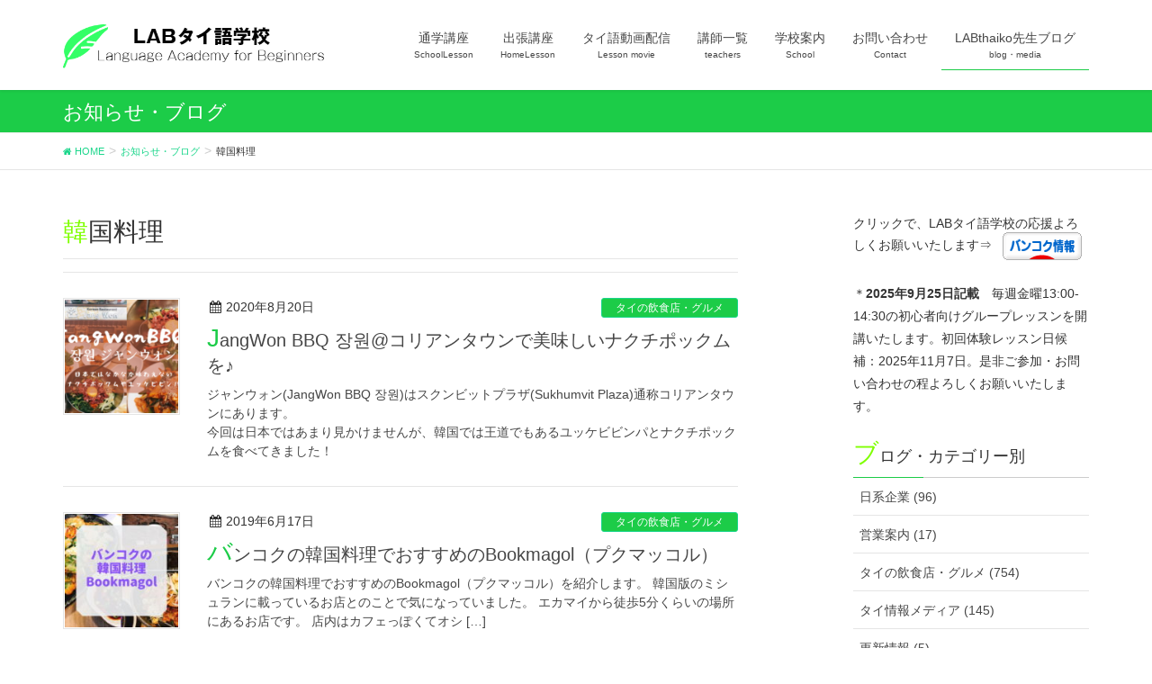

--- FILE ---
content_type: text/html; charset=UTF-8
request_url: https://labsk331.com/tag/%E9%9F%93%E5%9B%BD%E6%96%99%E7%90%86/
body_size: 18824
content:
<!DOCTYPE html>
<html lang="ja">
<head>
	
				<!-- BowNow Cloud CIRCUS -->
	<script id="_bownow_ts">
var _bownow_ts = document.createElement('script');
_bownow_ts.charset = 'utf-8';
_bownow_ts.src = 'https://contents.bownow.jp/js/UTC_709671296b856e27a349/trace.js';
document.getElementsByTagName('head')[0].appendChild(_bownow_ts);
</script>
	<!-- End BowNow Cloud CIRCUS -->
	
	<!-- Google Tag Manager -->
<script>(function(w,d,s,l,i){w[l]=w[l]||[];w[l].push({'gtm.start':
new Date().getTime(),event:'gtm.js'});var f=d.getElementsByTagName(s)[0],
j=d.createElement(s),dl=l!='dataLayer'?'&l='+l:'';j.async=true;j.src=
'https://www.googletagmanager.com/gtm.js?id='+i+dl;f.parentNode.insertBefore(j,f);
})(window,document,'script','dataLayer','GTM-KMKJ3QW');</script>
<!-- End Google Tag Manager -->
	
	
	
<meta charset="utf-8">
<meta http-equiv="X-UA-Compatible" content="IE=edge">
<meta name="viewport" content="width=device-width, initial-scale=1">
<title>韓国料理 | バンコクLABタイ語学校</title>
<meta name='robots' content='max-image-preview:large' />
<meta name="keywords" content="バンコク,タイ語学校,語学学校,LAB,安い,初心者" />
<link rel='dns-prefetch' href='//www.google.com' />
<link rel='dns-prefetch' href='//oss.maxcdn.com' />
<link rel='dns-prefetch' href='//s.w.org' />
<link rel="alternate" type="application/rss+xml" title="バンコクLABタイ語学校 &raquo; フィード" href="https://labsk331.com/feed/" />
<link rel="alternate" type="application/rss+xml" title="バンコクLABタイ語学校 &raquo; コメントフィード" href="https://labsk331.com/comments/feed/" />
<link rel="alternate" type="application/rss+xml" title="バンコクLABタイ語学校 &raquo; 韓国料理 タグのフィード" href="https://labsk331.com/tag/%e9%9f%93%e5%9b%bd%e6%96%99%e7%90%86/feed/" />
<meta name="description" content="韓国料理 について バンコクLABタイ語学校 初心者向け駅近,格安,日本人対応で安心の語学学校" /><script type="text/javascript">
window._wpemojiSettings = {"baseUrl":"https:\/\/s.w.org\/images\/core\/emoji\/14.0.0\/72x72\/","ext":".png","svgUrl":"https:\/\/s.w.org\/images\/core\/emoji\/14.0.0\/svg\/","svgExt":".svg","source":{"concatemoji":"https:\/\/labsk331.com\/wp-includes\/js\/wp-emoji-release.min.js"}};
/*! This file is auto-generated */
!function(e,a,t){var n,r,o,i=a.createElement("canvas"),p=i.getContext&&i.getContext("2d");function s(e,t){var a=String.fromCharCode,e=(p.clearRect(0,0,i.width,i.height),p.fillText(a.apply(this,e),0,0),i.toDataURL());return p.clearRect(0,0,i.width,i.height),p.fillText(a.apply(this,t),0,0),e===i.toDataURL()}function c(e){var t=a.createElement("script");t.src=e,t.defer=t.type="text/javascript",a.getElementsByTagName("head")[0].appendChild(t)}for(o=Array("flag","emoji"),t.supports={everything:!0,everythingExceptFlag:!0},r=0;r<o.length;r++)t.supports[o[r]]=function(e){if(!p||!p.fillText)return!1;switch(p.textBaseline="top",p.font="600 32px Arial",e){case"flag":return s([127987,65039,8205,9895,65039],[127987,65039,8203,9895,65039])?!1:!s([55356,56826,55356,56819],[55356,56826,8203,55356,56819])&&!s([55356,57332,56128,56423,56128,56418,56128,56421,56128,56430,56128,56423,56128,56447],[55356,57332,8203,56128,56423,8203,56128,56418,8203,56128,56421,8203,56128,56430,8203,56128,56423,8203,56128,56447]);case"emoji":return!s([129777,127995,8205,129778,127999],[129777,127995,8203,129778,127999])}return!1}(o[r]),t.supports.everything=t.supports.everything&&t.supports[o[r]],"flag"!==o[r]&&(t.supports.everythingExceptFlag=t.supports.everythingExceptFlag&&t.supports[o[r]]);t.supports.everythingExceptFlag=t.supports.everythingExceptFlag&&!t.supports.flag,t.DOMReady=!1,t.readyCallback=function(){t.DOMReady=!0},t.supports.everything||(n=function(){t.readyCallback()},a.addEventListener?(a.addEventListener("DOMContentLoaded",n,!1),e.addEventListener("load",n,!1)):(e.attachEvent("onload",n),a.attachEvent("onreadystatechange",function(){"complete"===a.readyState&&t.readyCallback()})),(e=t.source||{}).concatemoji?c(e.concatemoji):e.wpemoji&&e.twemoji&&(c(e.twemoji),c(e.wpemoji)))}(window,document,window._wpemojiSettings);
</script>
<style type="text/css">
img.wp-smiley,
img.emoji {
	display: inline !important;
	border: none !important;
	box-shadow: none !important;
	height: 1em !important;
	width: 1em !important;
	margin: 0 0.07em !important;
	vertical-align: -0.1em !important;
	background: none !important;
	padding: 0 !important;
}
</style>
	<link rel='stylesheet' id='wp-block-library-css'  href='https://labsk331.com/wp-includes/css/dist/block-library/style.min.css' type='text/css' media='all' />
<style id='global-styles-inline-css' type='text/css'>
body{--wp--preset--color--black: #000000;--wp--preset--color--cyan-bluish-gray: #abb8c3;--wp--preset--color--white: #ffffff;--wp--preset--color--pale-pink: #f78da7;--wp--preset--color--vivid-red: #cf2e2e;--wp--preset--color--luminous-vivid-orange: #ff6900;--wp--preset--color--luminous-vivid-amber: #fcb900;--wp--preset--color--light-green-cyan: #7bdcb5;--wp--preset--color--vivid-green-cyan: #00d084;--wp--preset--color--pale-cyan-blue: #8ed1fc;--wp--preset--color--vivid-cyan-blue: #0693e3;--wp--preset--color--vivid-purple: #9b51e0;--wp--preset--gradient--vivid-cyan-blue-to-vivid-purple: linear-gradient(135deg,rgba(6,147,227,1) 0%,rgb(155,81,224) 100%);--wp--preset--gradient--light-green-cyan-to-vivid-green-cyan: linear-gradient(135deg,rgb(122,220,180) 0%,rgb(0,208,130) 100%);--wp--preset--gradient--luminous-vivid-amber-to-luminous-vivid-orange: linear-gradient(135deg,rgba(252,185,0,1) 0%,rgba(255,105,0,1) 100%);--wp--preset--gradient--luminous-vivid-orange-to-vivid-red: linear-gradient(135deg,rgba(255,105,0,1) 0%,rgb(207,46,46) 100%);--wp--preset--gradient--very-light-gray-to-cyan-bluish-gray: linear-gradient(135deg,rgb(238,238,238) 0%,rgb(169,184,195) 100%);--wp--preset--gradient--cool-to-warm-spectrum: linear-gradient(135deg,rgb(74,234,220) 0%,rgb(151,120,209) 20%,rgb(207,42,186) 40%,rgb(238,44,130) 60%,rgb(251,105,98) 80%,rgb(254,248,76) 100%);--wp--preset--gradient--blush-light-purple: linear-gradient(135deg,rgb(255,206,236) 0%,rgb(152,150,240) 100%);--wp--preset--gradient--blush-bordeaux: linear-gradient(135deg,rgb(254,205,165) 0%,rgb(254,45,45) 50%,rgb(107,0,62) 100%);--wp--preset--gradient--luminous-dusk: linear-gradient(135deg,rgb(255,203,112) 0%,rgb(199,81,192) 50%,rgb(65,88,208) 100%);--wp--preset--gradient--pale-ocean: linear-gradient(135deg,rgb(255,245,203) 0%,rgb(182,227,212) 50%,rgb(51,167,181) 100%);--wp--preset--gradient--electric-grass: linear-gradient(135deg,rgb(202,248,128) 0%,rgb(113,206,126) 100%);--wp--preset--gradient--midnight: linear-gradient(135deg,rgb(2,3,129) 0%,rgb(40,116,252) 100%);--wp--preset--duotone--dark-grayscale: url('#wp-duotone-dark-grayscale');--wp--preset--duotone--grayscale: url('#wp-duotone-grayscale');--wp--preset--duotone--purple-yellow: url('#wp-duotone-purple-yellow');--wp--preset--duotone--blue-red: url('#wp-duotone-blue-red');--wp--preset--duotone--midnight: url('#wp-duotone-midnight');--wp--preset--duotone--magenta-yellow: url('#wp-duotone-magenta-yellow');--wp--preset--duotone--purple-green: url('#wp-duotone-purple-green');--wp--preset--duotone--blue-orange: url('#wp-duotone-blue-orange');--wp--preset--font-size--small: 13px;--wp--preset--font-size--medium: 20px;--wp--preset--font-size--large: 36px;--wp--preset--font-size--x-large: 42px;}.has-black-color{color: var(--wp--preset--color--black) !important;}.has-cyan-bluish-gray-color{color: var(--wp--preset--color--cyan-bluish-gray) !important;}.has-white-color{color: var(--wp--preset--color--white) !important;}.has-pale-pink-color{color: var(--wp--preset--color--pale-pink) !important;}.has-vivid-red-color{color: var(--wp--preset--color--vivid-red) !important;}.has-luminous-vivid-orange-color{color: var(--wp--preset--color--luminous-vivid-orange) !important;}.has-luminous-vivid-amber-color{color: var(--wp--preset--color--luminous-vivid-amber) !important;}.has-light-green-cyan-color{color: var(--wp--preset--color--light-green-cyan) !important;}.has-vivid-green-cyan-color{color: var(--wp--preset--color--vivid-green-cyan) !important;}.has-pale-cyan-blue-color{color: var(--wp--preset--color--pale-cyan-blue) !important;}.has-vivid-cyan-blue-color{color: var(--wp--preset--color--vivid-cyan-blue) !important;}.has-vivid-purple-color{color: var(--wp--preset--color--vivid-purple) !important;}.has-black-background-color{background-color: var(--wp--preset--color--black) !important;}.has-cyan-bluish-gray-background-color{background-color: var(--wp--preset--color--cyan-bluish-gray) !important;}.has-white-background-color{background-color: var(--wp--preset--color--white) !important;}.has-pale-pink-background-color{background-color: var(--wp--preset--color--pale-pink) !important;}.has-vivid-red-background-color{background-color: var(--wp--preset--color--vivid-red) !important;}.has-luminous-vivid-orange-background-color{background-color: var(--wp--preset--color--luminous-vivid-orange) !important;}.has-luminous-vivid-amber-background-color{background-color: var(--wp--preset--color--luminous-vivid-amber) !important;}.has-light-green-cyan-background-color{background-color: var(--wp--preset--color--light-green-cyan) !important;}.has-vivid-green-cyan-background-color{background-color: var(--wp--preset--color--vivid-green-cyan) !important;}.has-pale-cyan-blue-background-color{background-color: var(--wp--preset--color--pale-cyan-blue) !important;}.has-vivid-cyan-blue-background-color{background-color: var(--wp--preset--color--vivid-cyan-blue) !important;}.has-vivid-purple-background-color{background-color: var(--wp--preset--color--vivid-purple) !important;}.has-black-border-color{border-color: var(--wp--preset--color--black) !important;}.has-cyan-bluish-gray-border-color{border-color: var(--wp--preset--color--cyan-bluish-gray) !important;}.has-white-border-color{border-color: var(--wp--preset--color--white) !important;}.has-pale-pink-border-color{border-color: var(--wp--preset--color--pale-pink) !important;}.has-vivid-red-border-color{border-color: var(--wp--preset--color--vivid-red) !important;}.has-luminous-vivid-orange-border-color{border-color: var(--wp--preset--color--luminous-vivid-orange) !important;}.has-luminous-vivid-amber-border-color{border-color: var(--wp--preset--color--luminous-vivid-amber) !important;}.has-light-green-cyan-border-color{border-color: var(--wp--preset--color--light-green-cyan) !important;}.has-vivid-green-cyan-border-color{border-color: var(--wp--preset--color--vivid-green-cyan) !important;}.has-pale-cyan-blue-border-color{border-color: var(--wp--preset--color--pale-cyan-blue) !important;}.has-vivid-cyan-blue-border-color{border-color: var(--wp--preset--color--vivid-cyan-blue) !important;}.has-vivid-purple-border-color{border-color: var(--wp--preset--color--vivid-purple) !important;}.has-vivid-cyan-blue-to-vivid-purple-gradient-background{background: var(--wp--preset--gradient--vivid-cyan-blue-to-vivid-purple) !important;}.has-light-green-cyan-to-vivid-green-cyan-gradient-background{background: var(--wp--preset--gradient--light-green-cyan-to-vivid-green-cyan) !important;}.has-luminous-vivid-amber-to-luminous-vivid-orange-gradient-background{background: var(--wp--preset--gradient--luminous-vivid-amber-to-luminous-vivid-orange) !important;}.has-luminous-vivid-orange-to-vivid-red-gradient-background{background: var(--wp--preset--gradient--luminous-vivid-orange-to-vivid-red) !important;}.has-very-light-gray-to-cyan-bluish-gray-gradient-background{background: var(--wp--preset--gradient--very-light-gray-to-cyan-bluish-gray) !important;}.has-cool-to-warm-spectrum-gradient-background{background: var(--wp--preset--gradient--cool-to-warm-spectrum) !important;}.has-blush-light-purple-gradient-background{background: var(--wp--preset--gradient--blush-light-purple) !important;}.has-blush-bordeaux-gradient-background{background: var(--wp--preset--gradient--blush-bordeaux) !important;}.has-luminous-dusk-gradient-background{background: var(--wp--preset--gradient--luminous-dusk) !important;}.has-pale-ocean-gradient-background{background: var(--wp--preset--gradient--pale-ocean) !important;}.has-electric-grass-gradient-background{background: var(--wp--preset--gradient--electric-grass) !important;}.has-midnight-gradient-background{background: var(--wp--preset--gradient--midnight) !important;}.has-small-font-size{font-size: var(--wp--preset--font-size--small) !important;}.has-medium-font-size{font-size: var(--wp--preset--font-size--medium) !important;}.has-large-font-size{font-size: var(--wp--preset--font-size--large) !important;}.has-x-large-font-size{font-size: var(--wp--preset--font-size--x-large) !important;}
</style>
<link rel='stylesheet' id='contact-form-7-css'  href='https://labsk331.com/wp-content/plugins/contact-form-7/includes/css/styles.css' type='text/css' media='all' />
<link rel='stylesheet' id='cf7cf-style-css'  href='https://labsk331.com/wp-content/plugins/cf7-conditional-fields/style.css' type='text/css' media='all' />
<link rel='stylesheet' id='vk-mobile-nav-css-css'  href='https://labsk331.com/wp-content/plugins/lightning-advanced-unit/inc/vk-mobile-nav/css/vk-mobile-nav-bright.css' type='text/css' media='all' />
<link rel='stylesheet' id='vkExUnit_common_style-css'  href='https://labsk331.com/wp-content/plugins/vk-all-in-one-expansion-unit/css/vkExUnit_style.css' type='text/css' media='all' />
<link rel='stylesheet' id='font-awesome-css'  href='https://labsk331.com/wp-content/themes/lightning/library/font-awesome/4.7.0/css/font-awesome.min.css' type='text/css' media='all' />
<link rel='stylesheet' id='lightning-design-style-css'  href='https://labsk331.com/wp-content/themes/lightning/design_skin/origin/css/style.css' type='text/css' media='all' />
<style id='lightning-design-style-inline-css' type='text/css'>
/* ltg theme common*/.color_key_bg,.color_key_bg_hover:hover{background-color: #1ccc48;}.color_key_txt,.color_key_txt_hover:hover{color: #1ccc48;}.color_key_border,.color_key_border_hover:hover{border-color: #1ccc48;}.color_key_dark_bg,.color_key_dark_bg_hover:hover{background-color: #1bd68b;}.color_key_dark_txt,.color_key_dark_txt_hover:hover{color: #1bd68b;}.color_key_dark_border,.color_key_dark_border_hover:hover{border-color: #1bd68b;}
html, body { overflow-x: hidden; }.veu_color_txt_key { color:#1bd68b ; }.veu_color_bg_key { background-color:#1bd68b ; }.veu_color_border_key { border-color:#1bd68b ; }.btn-default { border-color:#1ccc48;color:#1ccc48;}.btn-default:focus,.btn-default:hover { border-color:#1ccc48;background-color: #1ccc48; }.btn-primary { background-color:#1ccc48;border-color:#1bd68b; }.btn-primary:focus,.btn-primary:hover { background-color:#1bd68b;border-color:#1ccc48; }
a { color:#1bd68b ; }a:hover { color:#1ccc48 ; }ul.gMenu a:hover { color:#1ccc48; }.page-header { background-color:#1ccc48; }h1.entry-title:first-letter,.single h1.entry-title:first-letter { color:#1ccc48; }h2,.mainSection-title { border-top-color:#1ccc48; }h3:after,.subSection-title:after { border-bottom-color:#1ccc48; }.media .media-body .media-heading a:hover { color:#1ccc48; }ul.page-numbers li span.page-numbers.current { background-color:#1ccc48; }.pager li > a { border-color:#1ccc48;color:#1ccc48;}.pager li > a:hover { background-color:#1ccc48;color:#fff;}footer { border-top-color:#1ccc48; }dt { border-left-color:#1ccc48; }@media (min-width: 768px){ ul.gMenu > li > a:hover:after, ul.gMenu > li.current-post-ancestor > a:after, ul.gMenu > li.current-menu-item > a:after, ul.gMenu > li.current-menu-parent > a:after, ul.gMenu > li.current-menu-ancestor > a:after, ul.gMenu > li.current_page_parent > a:after, ul.gMenu > li.current_page_ancestor > a:after { border-bottom-color: #1ccc48 ; } ul.gMenu > li > a:hover .gMenu_description { color: #1ccc48 ; }} /* @media (min-width: 768px) */
.menuBtn { display:none; }body.device-mobile .gMenu_outer{ display:none; }
</style>
<link rel='stylesheet' id='lightning-theme-style-css'  href='https://labsk331.com/wp-content/themes/lightning/style.css' type='text/css' media='all' />
<link rel='stylesheet' id='slb_core-css'  href='https://labsk331.com/wp-content/plugins/simple-lightbox/client/css/app.css' type='text/css' media='all' />
<link rel='stylesheet' id='aurora-heatmap-css'  href='https://labsk331.com/wp-content/plugins/aurora-heatmap/style.css' type='text/css' media='all' />
<script type='text/javascript' src='https://labsk331.com/wp-includes/js/jquery/jquery.min.js' id='jquery-core-js'></script>
<script type='text/javascript' src='https://labsk331.com/wp-includes/js/jquery/jquery-migrate.min.js' id='jquery-migrate-js'></script>
<script type='text/javascript' src='https://labsk331.com/wp-content/plugins/lightning-advanced-unit/inc/vk-mobile-nav/js/vk-mobile-nav.js' id='vk-mobile-nav-js-js'></script>
<!--[if lt IE 9]>
<script type='text/javascript' src='//oss.maxcdn.com/html5shiv/3.7.2/html5shiv.min.js' id='html5shiv-js'></script>
<![endif]-->
<!--[if lt IE 9]>
<script type='text/javascript' src='//oss.maxcdn.com/respond/1.4.2/respond.min.js' id='respond-js'></script>
<![endif]-->
<script type='text/javascript' src='https://labsk331.com/wp-content/themes/lightning/js/lightning.min.js' id='lightning-js-js'></script>
<script type='text/javascript' id='aurora-heatmap-reporter-js-extra'>
/* <![CDATA[ */
var aurora_heatmap_reporter = {"ajax_url":"https:\/\/labsk331.com\/wp-admin\/admin-ajax.php","action":"aurora_heatmap","access":"pc","interval":"10","stacks":"10","reports":"click_pc,click_mobile","debug":"0","ajax_delay_time":"3000"};
/* ]]> */
</script>
<script type='text/javascript' src='https://labsk331.com/wp-content/plugins/aurora-heatmap/js/reporter.js' id='aurora-heatmap-reporter-js'></script>
<script type='text/javascript' src='https://labsk331.com/wp-content/plugins/lightning-advanced-unit/js/lightning-adv.min.js' id='lightning_adv_unit_script-js'></script>
<link rel="https://api.w.org/" href="https://labsk331.com/wp-json/" /><link rel="alternate" type="application/json" href="https://labsk331.com/wp-json/wp/v2/tags/135" /><link rel="EditURI" type="application/rsd+xml" title="RSD" href="https://labsk331.com/xmlrpc.php?rsd" />
<link rel="wlwmanifest" type="application/wlwmanifest+xml" href="https://labsk331.com/wp-includes/wlwmanifest.xml" /> 
<meta name="generator" content="WordPress 6.0.11" />
<script type="text/javascript" src="https://labsk331.com/wp-content/plugins/si-captcha-for-wordpress/captcha/si_captcha.js?ver=1764882822"></script>
<!-- begin SI CAPTCHA Anti-Spam - login/register form style -->
<style type="text/css">
.si_captcha_small { width:175px; height:45px; padding-top:10px; padding-bottom:10px; }
.si_captcha_large { width:250px; height:60px; padding-top:10px; padding-bottom:10px; }
img#si_image_com { border-style:none; margin:0; padding-right:5px; float:left; }
img#si_image_reg { border-style:none; margin:0; padding-right:5px; float:left; }
img#si_image_log { border-style:none; margin:0; padding-right:5px; float:left; }
img#si_image_side_login { border-style:none; margin:0; padding-right:5px; float:left; }
img#si_image_checkout { border-style:none; margin:0; padding-right:5px; float:left; }
img#si_image_jetpack { border-style:none; margin:0; padding-right:5px; float:left; }
img#si_image_bbpress_topic { border-style:none; margin:0; padding-right:5px; float:left; }
.si_captcha_refresh { border-style:none; margin:0; vertical-align:bottom; }
div#si_captcha_input { display:block; padding-top:15px; padding-bottom:5px; }
label#si_captcha_code_label { margin:0; }
input#si_captcha_code_input { width:65px; }
p#si_captcha_code_p { clear: left; padding-top:10px; }
.si-captcha-jetpack-error { color:#DC3232; }
</style>
<!-- end SI CAPTCHA Anti-Spam - login/register form style -->
<!-- [ VK All in one Expansion Unit OGP ] -->
<meta property="og:site_name" content="バンコクLABタイ語学校" />
<meta property="og:url" content="https://labsk331.com/jangwon_koreantown/" />
<meta property="og:title" content="韓国料理 | バンコクLABタイ語学校" />
<meta property="og:description" content="韓国料理 について バンコクLABタイ語学校 初心者向け駅近,格安,日本人対応で安心の語学学校" />
<meta property="og:type" content="article" />
<meta property="og:image" content="https://labsk331.com/wp-content/uploads/2018/06/dbc4aa4acbffa249faefa83e88c132bd.png" />
<!-- [ / VK All in one Expansion Unit OGP ] -->
<!-- [ VK All in one Expansion Unit twitter card ] -->
<meta name="twitter:card" content="summary_large_image">
<meta name="twitter:description" content="韓国料理 について バンコクLABタイ語学校 初心者向け駅近,格安,日本人対応で安心の語学学校">
<meta name="twitter:title" content="韓国料理 | バンコクLABタイ語学校">
<meta name="twitter:url" content="https://labsk331.com/jangwon_koreantown/">
<meta name="twitter:image" content="https://labsk331.com/wp-content/uploads/2018/06/dbc4aa4acbffa249faefa83e88c132bd.png">
<meta name="twitter:domain" content="labsk331.com">
<meta name="twitter:site" content="@vektor_inc">
<!-- [ / VK All in one Expansion Unit twitter card ] -->
	<link rel="icon" href="https://labsk331.com/wp-content/uploads/2018/05/cropped-logo-32x32.png" sizes="32x32" />
<link rel="icon" href="https://labsk331.com/wp-content/uploads/2018/05/cropped-logo-192x192.png" sizes="192x192" />
<link rel="apple-touch-icon" href="https://labsk331.com/wp-content/uploads/2018/05/cropped-logo-180x180.png" />
<meta name="msapplication-TileImage" content="https://labsk331.com/wp-content/uploads/2018/05/cropped-logo-270x270.png" />
		<style type="text/css" id="wp-custom-css">
			.appreach {
  text-align: left;
  padding: 10px;
  border: 1px solid #7C7C7C;
  overflow: hidden;
}
.appreach:after {
  content: "";
  display: block;
  clear: both;
}
.appreach p {
  margin: 0;
}
.appreach a:after {
  display: none;
}
.appreach__icon {
  float: left;
  border-radius: 10%;
  overflow: hidden;
  margin: 0 3% 0 0 !important;
  width: 25% !important;
  height: auto !important;
  max-width: 120px !important;
}
.appreach__detail {
  display: inline-block;
  font-size: 20px;
  line-height: 1.5;
  width: 72%;
  max-width: 72%;
}
.appreach__detail:after {
  content: "";
  display: block;
  clear: both;
}
.appreach__name {
  font-size: 16px;
  line-height: 1.5em !important;
  max-height: 3em;
  overflow: hidden;
}
.appreach__info {
  font-size: 12px !important;
}
.appreach__developper, .appreach__price {
  margin-right: 0.5em;
}
.appreach__posted a {
  margin-left: 0.5em;
}
.appreach__links {
  float: left;
  height: 40px;
  margin-top: 8px;
  white-space: nowrap;
}
.appreach__aslink img {
  margin-right: 10px;
  height: 40px;
  width: 135px;
}
.appreach__gplink img {
  height: 40px;
  width: 134.5px;
}

		</style>
		<style type="text/css">/* VK CSS Customize */.h1, h1 { font-size: 28px;}h1:first-letter {font-size: 28px;color: chartreuse;}h3:first-letter {font-size: 1.5em;color: #00ff40;}.h3, .h4, .h5, .h6, .mainSection-title, h2, h3, h4, h5, h6 { padding: 8px 8px 4px; font-size:18px;margin: 8px 0 10px;}.h2, .mainSection-title, h2 { padding:10px; font-size:20px; border:2px solid #01df3a; border-radius: 20px 10px 40px 15px/50px 40px 10px 20px; }p { padding: 0px 0px 0px; font-size:14px;margin: 4px 0 2px;}h1.entry-title { font-size: 20px;}body { font-size:14px;}dl.veu_qaItem dt { margin-bottom: 15px; font-size: 15px;}.veu_cta .cta_body { display: block; overflow: hidden; padding: 1.0em 1.0em 1.5em; line-height: 170%;}.page-header_pageTitle, h1.page-header_pageTitle:first-child { margin: 15px 0 10px; font-size: 22px; line-height: 1.1;}.veu_cta .cta_title, .veu_followSet h1.followSet_title { font-size: 18px; line-height: 1.2em; color: #fff; overflow: hidden;}.veu_leadTxt, p.veu_leadTxt { font-size: 24px;}.lead { font-size: 18px; margin-bottom: 13px;}.veu_contact .contact_txt_tel { padding: 4px 0; font-size: 24px; line-height: 105%;}.prBlock .prBlock_title { margin-top: .5em; margin-bottom: .4em; text-align: center; font-size: 18px; line-height: 1.4em;}.prBlock { margin-bottom: 1.0em;}table td, table th { padding: 3px; border-bottom: 1px solid #e5e5e5;}.box26 {position: relative;margin: 2em 0;margin-top:20px;margin-bottom:10px;padding: 1px 9px;border: solid 3px #95ccff;border-radius: 8px;}.box26 .box-title {position: absolute;display: inline-block;top: -13px;left: 10px;padding: 0 9px;line-height: 1;font-size: 19px;background: #FFF;color: #95ccff;font-weight: bold;}.box26 p {margin: 0;padding: 0;}.box26 li { margin-bottom: .8em; line-height: 1em;}a:hover{color: #161616;}/* End VK CSS Customize */</style>
				
<meta name="google-site-verification" content="FszEb7M8Qhzr2M_Y2fiOePjGBPRRpSY_d_RvdOewKvw" />
	
	<!-- Global site tag (gtag.js) - Google Analytics -->
<script async src="https://www.googletagmanager.com/gtag/js?id=UA-120477970-1"></script>
<script>
  window.dataLayer = window.dataLayer || [];
  function gtag(){dataLayer.push(arguments);}
  gtag('js', new Date());

  gtag('config', 'UA-120477970-1');
</script>

	
<script data-ad-client="ca-pub-1051220853171774" async src="https://pagead2.googlesyndication.com/pagead/js/adsbygoogle.js"></script>
	
	
	
</head>
	
<body class="archive tag tag-135 device-pc mobile-nav-btn-left sidebar-fix headfix header_height_changer">
<div class="vk-mobile-nav-menu-btn">MENU</div><div class="vk-mobile-nav"><aside class="widget vk-mobile-nav-widget widget_search" id="search-4"><form role="search" method="get" id="searchform" class="searchform" action="https://labsk331.com/">
				<div>
					<label class="screen-reader-text" for="s">検索:</label>
					<input type="text" value="" name="s" id="s" />
					<input type="submit" id="searchsubmit" value="検索" />
				</div>
			</form></aside><nav class="global-nav"><ul id="menu-headernavigation" class="vk-menu-acc  menu"><li id="menu-item-982" class="menu-item menu-item-type-post_type menu-item-object-page menu-item-has-children menu-item-982"><a href="https://labsk331.com/schoollesson/">通学講座</a>
<ul class="sub-menu">
	<li id="menu-item-972" class="menu-item menu-item-type-post_type menu-item-object-page menu-item-972"><a href="https://labsk331.com/schoollesson/group/">通学講座(グループ)</a></li>
	<li id="menu-item-971" class="menu-item menu-item-type-post_type menu-item-object-page menu-item-971"><a href="https://labsk331.com/schoollesson/personal/">通学講座(個人)</a></li>
	<li id="menu-item-1026" class="menu-item menu-item-type-post_type menu-item-object-page menu-item-1026"><a href="https://labsk331.com/schoollesson/personalplus/">通学講座(個人プラス)</a></li>
	<li id="menu-item-1009" class="menu-item menu-item-type-post_type menu-item-object-page menu-item-1009"><a href="https://labsk331.com/schoollesson/purpose/">目的別講座(*検討中)</a></li>
	<li id="menu-item-1218" class="menu-item menu-item-type-post_type menu-item-object-page menu-item-1218"><a href="https://labsk331.com/schoollesson/learnspeed/">タイ語上達度合</a></li>
</ul>
</li>
<li id="menu-item-973" class="menu-item menu-item-type-post_type menu-item-object-page menu-item-has-children menu-item-973"><a href="https://labsk331.com/homelesson/">出張講座</a>
<ul class="sub-menu">
	<li id="menu-item-1016" class="menu-item menu-item-type-post_type menu-item-object-page menu-item-1016"><a href="https://labsk331.com/homelesson/skypelesson/">スカイプ講座</a></li>
	<li id="menu-item-1022" class="menu-item menu-item-type-post_type menu-item-object-page menu-item-1022"><a href="https://labsk331.com/homelesson/remote/">遠隔講座</a></li>
</ul>
</li>
<li id="menu-item-919" class="menu-item menu-item-type-post_type menu-item-object-page menu-item-has-children menu-item-919"><a href="https://labsk331.com/movie/">タイ語動画配信</a>
<ul class="sub-menu">
	<li id="menu-item-1286" class="menu-item menu-item-type-post_type menu-item-object-page menu-item-1286"><a href="https://labsk331.com/movie/v1-v4/">タイ語学習動画配信 　配信第1弾～4弾</a></li>
	<li id="menu-item-1471" class="menu-item menu-item-type-post_type menu-item-object-page menu-item-1471"><a href="https://labsk331.com/movie/v5-v8/">タイ語学習動画配信 　配信第5弾～8弾</a></li>
</ul>
</li>
<li id="menu-item-989" class="menu-item menu-item-type-post_type menu-item-object-page menu-item-has-children menu-item-989"><a href="https://labsk331.com/teachers/">講師一覧</a>
<ul class="sub-menu">
	<li id="menu-item-998" class="menu-item menu-item-type-post_type menu-item-object-page menu-item-998"><a href="https://labsk331.com/teachers/reputation/">お客様の声</a></li>
</ul>
</li>
<li id="menu-item-651" class="menu-item menu-item-type-post_type menu-item-object-page menu-item-has-children menu-item-651"><a href="https://labsk331.com/school/">学校案内</a>
<ul class="sub-menu">
	<li id="menu-item-650" class="menu-item menu-item-type-post_type menu-item-object-page menu-item-650"><a href="https://labsk331.com/school/detail/">学校概要・アクセス</a></li>
	<li id="menu-item-648" class="menu-item menu-item-type-post_type menu-item-object-page menu-item-648"><a href="https://labsk331.com/school/passion/">私達の想い</a></li>
	<li id="menu-item-655" class="menu-item menu-item-type-post_type menu-item-object-page menu-item-655"><a href="https://labsk331.com/school/flow/">受講への流れ</a></li>
	<li id="menu-item-997" class="menu-item menu-item-type-post_type menu-item-object-page menu-item-997"><a href="https://labsk331.com/school/photos/">フォトギャラリー</a></li>
	<li id="menu-item-1004" class="menu-item menu-item-type-post_type menu-item-object-page menu-item-1004"><a href="https://labsk331.com/school/reasons-2/">選ばれる理由</a></li>
</ul>
</li>
<li id="menu-item-846" class="menu-item menu-item-type-post_type menu-item-object-page menu-item-has-children menu-item-846"><a href="https://labsk331.com/contact/">お問い合わせ</a>
<ul class="sub-menu">
	<li id="menu-item-652" class="menu-item menu-item-type-post_type menu-item-object-page menu-item-652"><a href="https://labsk331.com/contact/faq/">よくあるご質問</a></li>
	<li id="menu-item-657" class="menu-item menu-item-type-post_type menu-item-object-page menu-item-657"><a href="https://labsk331.com/contact/recruit/">インターン情報</a></li>
	<li id="menu-item-3137" class="menu-item menu-item-type-post_type menu-item-object-page menu-item-3137"><a href="https://labsk331.com/contact/lineat/">Line@で問い合わせ</a></li>
	<li id="menu-item-4022" class="menu-item menu-item-type-post_type menu-item-object-page menu-item-4022"><a href="https://labsk331.com/eventfreepost/">イベント情報Xタイ語単語　掲載無料</a></li>
	<li id="menu-item-4172" class="menu-item menu-item-type-post_type menu-item-object-page menu-item-4172"><a href="https://labsk331.com/contact/recruitteache/">พนักงานประจำ/พาร์ทไทม์สอนภาษาไทย</a></li>
	<li id="menu-item-4067" class="menu-item menu-item-type-post_type menu-item-object-page menu-item-4067"><a href="https://labsk331.com/?page_id=4044">日本人採用情報</a></li>
</ul>
</li>
<li id="menu-item-658" class="menu-item menu-item-type-post_type menu-item-object-page current_page_parent menu-item-has-children menu-item-658"><a href="https://labsk331.com/school/newsblog/">LABthaiko先生ブログ</a>
<ul class="sub-menu">
	<li id="menu-item-22090" class="menu-item menu-item-type-post_type menu-item-object-post menu-item-22090"><a href="https://labsk331.com/labthaiko-sensei/">LABthaiko先生(ブログ)のプロフィール</a></li>
	<li id="menu-item-23071" class="menu-item menu-item-type-post_type menu-item-object-post menu-item-23071"><a href="https://labsk331.com/blog-backnumber/">ブログのバックナンバー</a></li>
</ul>
</li>
</ul></nav><aside class="widget vk-mobile-nav-widget widget_vkexunit_contact_section" id="vkexunit_contact_section-5"><div class="veu_contact"><section class="veu_contact veu_contentAddSection"><div class="contact_frame"><p class="contact_txt"><span class="contact_txt_catch">お気軽にお問い合わせください。</span><span class="contact_txt_tel veu_color_txt_key">labsk331@gmail.com</span><span class="contact_txt_time">受講対応時間 9:00 - 22:00 [ 長期休み除く ]</span></p><a href="http://labsk331.com/contact/" class="btn btn-primary btn-lg contact_bt"><span class="contact_bt_txt">お問い合わせはこちら</span><span class="contact_bt_subTxt">お気軽にお問い合わせください。</span></a></div></section></div></aside></div>	
	
	
	
	<!-- Google Tag Manager (noscript) -->
<noscript><iframe src="https://www.googletagmanager.com/ns.html?id=GTM-KMKJ3QW"
height="0" width="0" style="display:none;visibility:hidden"></iframe></noscript>
<!-- End Google Tag Manager (noscript) -->
	
	
	
	
	
<header class="navbar siteHeader">
		<div class="container siteHeadContainer">
		<div class="navbar-header">
			<h1 class="navbar-brand siteHeader_logo">
			<a href="https://labsk331.com/"><span>
			<img src="https://labsk331.com/wp-content/uploads/2018/06/logo-For.png" alt="バンコクLABタイ語学校" />			</span></a>
			</h1>
									  <a href="#" class="btn btn-default menuBtn menuClose menuBtn_left" id="menuBtn"><i class="fa fa-bars" aria-hidden="true"></i></a>
					</div>

		<div id="gMenu_outer" class="gMenu_outer"><nav class="menu-headernavigation-container"><ul id="menu-headernavigation-1" class="menu nav gMenu"><li id="menu-item-982" class="menu-item menu-item-type-post_type menu-item-object-page menu-item-has-children"><a href="https://labsk331.com/schoollesson/"><strong class="gMenu_name">通学講座</strong><span class="gMenu_description">SchoolLesson</span></a>
<ul class="sub-menu">
	<li id="menu-item-972" class="menu-item menu-item-type-post_type menu-item-object-page"><a href="https://labsk331.com/schoollesson/group/">通学講座(グループ)</a></li>
	<li id="menu-item-971" class="menu-item menu-item-type-post_type menu-item-object-page"><a href="https://labsk331.com/schoollesson/personal/">通学講座(個人)</a></li>
	<li id="menu-item-1026" class="menu-item menu-item-type-post_type menu-item-object-page"><a href="https://labsk331.com/schoollesson/personalplus/">通学講座(個人プラス)</a></li>
	<li id="menu-item-1009" class="menu-item menu-item-type-post_type menu-item-object-page"><a href="https://labsk331.com/schoollesson/purpose/">目的別講座(*検討中)</a></li>
	<li id="menu-item-1218" class="menu-item menu-item-type-post_type menu-item-object-page"><a href="https://labsk331.com/schoollesson/learnspeed/">タイ語上達度合</a></li>
</ul>
</li>
<li id="menu-item-973" class="menu-item menu-item-type-post_type menu-item-object-page menu-item-has-children"><a href="https://labsk331.com/homelesson/"><strong class="gMenu_name">出張講座</strong><span class="gMenu_description">HomeLesson</span></a>
<ul class="sub-menu">
	<li id="menu-item-1016" class="menu-item menu-item-type-post_type menu-item-object-page"><a href="https://labsk331.com/homelesson/skypelesson/">スカイプ講座</a></li>
	<li id="menu-item-1022" class="menu-item menu-item-type-post_type menu-item-object-page"><a href="https://labsk331.com/homelesson/remote/">遠隔講座</a></li>
</ul>
</li>
<li id="menu-item-919" class="menu-item menu-item-type-post_type menu-item-object-page menu-item-has-children"><a href="https://labsk331.com/movie/"><strong class="gMenu_name">タイ語動画配信</strong><span class="gMenu_description">Lesson movie</span></a>
<ul class="sub-menu">
	<li id="menu-item-1286" class="menu-item menu-item-type-post_type menu-item-object-page"><a href="https://labsk331.com/movie/v1-v4/">タイ語学習動画配信 　配信第1弾～4弾</a></li>
	<li id="menu-item-1471" class="menu-item menu-item-type-post_type menu-item-object-page"><a href="https://labsk331.com/movie/v5-v8/">タイ語学習動画配信 　配信第5弾～8弾</a></li>
</ul>
</li>
<li id="menu-item-989" class="menu-item menu-item-type-post_type menu-item-object-page menu-item-has-children"><a href="https://labsk331.com/teachers/"><strong class="gMenu_name">講師一覧</strong><span class="gMenu_description">teachers</span></a>
<ul class="sub-menu">
	<li id="menu-item-998" class="menu-item menu-item-type-post_type menu-item-object-page"><a href="https://labsk331.com/teachers/reputation/">お客様の声</a></li>
</ul>
</li>
<li id="menu-item-651" class="menu-item menu-item-type-post_type menu-item-object-page menu-item-has-children"><a href="https://labsk331.com/school/"><strong class="gMenu_name">学校案内</strong><span class="gMenu_description">School</span></a>
<ul class="sub-menu">
	<li id="menu-item-650" class="menu-item menu-item-type-post_type menu-item-object-page"><a href="https://labsk331.com/school/detail/">学校概要・アクセス</a></li>
	<li id="menu-item-648" class="menu-item menu-item-type-post_type menu-item-object-page"><a href="https://labsk331.com/school/passion/">私達の想い</a></li>
	<li id="menu-item-655" class="menu-item menu-item-type-post_type menu-item-object-page"><a href="https://labsk331.com/school/flow/">受講への流れ</a></li>
	<li id="menu-item-997" class="menu-item menu-item-type-post_type menu-item-object-page"><a href="https://labsk331.com/school/photos/">フォトギャラリー</a></li>
	<li id="menu-item-1004" class="menu-item menu-item-type-post_type menu-item-object-page"><a href="https://labsk331.com/school/reasons-2/">選ばれる理由</a></li>
</ul>
</li>
<li id="menu-item-846" class="menu-item menu-item-type-post_type menu-item-object-page menu-item-has-children"><a href="https://labsk331.com/contact/"><strong class="gMenu_name">お問い合わせ</strong><span class="gMenu_description">Contact</span></a>
<ul class="sub-menu">
	<li id="menu-item-652" class="menu-item menu-item-type-post_type menu-item-object-page"><a href="https://labsk331.com/contact/faq/">よくあるご質問</a></li>
	<li id="menu-item-657" class="menu-item menu-item-type-post_type menu-item-object-page"><a href="https://labsk331.com/contact/recruit/">インターン情報</a></li>
	<li id="menu-item-3137" class="menu-item menu-item-type-post_type menu-item-object-page"><a href="https://labsk331.com/contact/lineat/">Line@で問い合わせ</a></li>
	<li id="menu-item-4022" class="menu-item menu-item-type-post_type menu-item-object-page"><a href="https://labsk331.com/eventfreepost/">イベント情報Xタイ語単語　掲載無料</a></li>
	<li id="menu-item-4172" class="menu-item menu-item-type-post_type menu-item-object-page"><a href="https://labsk331.com/contact/recruitteache/">พนักงานประจำ/พาร์ทไทม์สอนภาษาไทย</a></li>
	<li id="menu-item-4067" class="menu-item menu-item-type-post_type menu-item-object-page"><a href="https://labsk331.com/?page_id=4044">日本人採用情報</a></li>
</ul>
</li>
<li id="menu-item-658" class="menu-item menu-item-type-post_type menu-item-object-page current_page_parent menu-item-has-children"><a href="https://labsk331.com/school/newsblog/"><strong class="gMenu_name">LABthaiko先生ブログ</strong><span class="gMenu_description">blog・media</span></a>
<ul class="sub-menu">
	<li id="menu-item-22090" class="menu-item menu-item-type-post_type menu-item-object-post"><a href="https://labsk331.com/labthaiko-sensei/">LABthaiko先生(ブログ)のプロフィール</a></li>
	<li id="menu-item-23071" class="menu-item menu-item-type-post_type menu-item-object-post"><a href="https://labsk331.com/blog-backnumber/">ブログのバックナンバー</a></li>
</ul>
</li>
</ul></nav></div>	</div>
	</header>

<div class="section page-header"><div class="container"><div class="row"><div class="col-md-12">
<div class="page-header_pageTitle">
お知らせ・ブログ</div>
</div></div></div></div><!-- [ /.page-header ] -->
<!-- [ .breadSection ] -->
<div class="section breadSection">
<div class="container">
<div class="row">
<ol class="breadcrumb" itemtype="http://schema.org/BreadcrumbList"><li id="panHome" itemprop="itemListElement" itemscope itemtype="http://schema.org/ListItem"><a itemprop="item" href="https://labsk331.com/"><span itemprop="name"><i class="fa fa-home"></i> HOME</span></a></li><li itemprop="itemListElement" itemscope itemtype="http://schema.org/ListItem"><a itemprop="item" href="https://labsk331.com/school/newsblog/"><span itemprop="name">お知らせ・ブログ</span></a></li><li><span>韓国料理</span></li></ol>
</div>
</div>
</div>
<!-- [ /.breadSection ] -->
<div class="section siteContent">
<div class="container">
<div class="row">

<div class="col-md-8 mainSection" id="main" role="main">

	<header class="archive-header"><h1>韓国料理</h1></header>
<div class="postList">


	
		<article class="media">
<div id="post-29315" class="post-29315 post type-post status-publish format-standard has-post-thumbnail hentry category-eat category-usefull-asok tag-483 tag-484 tag-jangwon tag-17 tag-koreantown tag-22 tag-thailand tag-koreanfood tag-135 tag-bangkok tag-481 tag-482">
		<div class="media-left postList_thumbnail">
		<a href="https://labsk331.com/jangwon_koreantown/">
		<img width="96" height="96" src="[data-uri]" data-lazy-type="image" data-lazy-src="https://labsk331.com/wp-content/uploads/2020/08/0c5a94eec40d1edee817ce202833264e-150x150.png" class="lazy lazy-hidden media-object wp-post-image" alt="" /><noscript><img width="96" height="96" src="https://labsk331.com/wp-content/uploads/2020/08/0c5a94eec40d1edee817ce202833264e-150x150.png" class="media-object wp-post-image" alt="" /></noscript>		</a>
	</div>
		<div class="media-body">
		
<div class="entry-meta">
<span class="published entry-meta_items">2020年8月20日</span>



<span class="entry-meta_items entry-meta_updated entry-meta_hidden">/ 最終更新日 : <span class="updated">2020年8月19日</span></span>


<span class="vcard author entry-meta_items entry-meta_items_author entry-meta_hidden"><span class="fn">Taku Mia</span></span>

<span class="entry-meta_items entry-meta_items_term"><a href="https://labsk331.com/category/eat/" class="btn btn-xs btn-primary">タイの飲食店・グルメ</a></span>
</div>		<h1 class="media-heading entry-title"><a href="https://labsk331.com/jangwon_koreantown/">JangWon BBQ 장원@コリアンタウンで美味しいナクチポックムを♪</a></h1>
		<a href="https://labsk331.com/jangwon_koreantown/" class="media-body_excerpt"><p>ジャンウォン(JangWon BBQ 장원)はスクンビットプラザ(Sukhumvit Plaza)通称コリアンタウンにあります。<br />
今回は日本ではあまり見かけませんが、韓国では王道でもあるユッケビビンパとナクチポックムを食べてきました！</p>
</a>
		<!--
		<div><a href="https://labsk331.com/jangwon_koreantown/" class="btn btn-default btn-sm">続きを読む</a></div>
		-->   
	</div>
</div>
</article>		<article class="media">
<div id="post-9386" class="post-9386 post type-post status-publish format-standard has-post-thumbnail hentry category-eat tag-135">
		<div class="media-left postList_thumbnail">
		<a href="https://labsk331.com/bookmagol/">
		<img width="96" height="96" src="[data-uri]" data-lazy-type="image" data-lazy-src="https://labsk331.com/wp-content/uploads/2019/06/ac7a89b1ce5210337454d9946a6a0a93-150x150.jpg" class="lazy lazy-hidden media-object wp-post-image" alt="" loading="lazy" /><noscript><img width="96" height="96" src="https://labsk331.com/wp-content/uploads/2019/06/ac7a89b1ce5210337454d9946a6a0a93-150x150.jpg" class="media-object wp-post-image" alt="" loading="lazy" /></noscript>		</a>
	</div>
		<div class="media-body">
		
<div class="entry-meta">
<span class="published entry-meta_items">2019年6月17日</span>



<span class="entry-meta_items entry-meta_updated entry-meta_hidden">/ 最終更新日 : <span class="updated">2019年10月30日</span></span>


<span class="vcard author entry-meta_items entry-meta_items_author entry-meta_hidden"><span class="fn">MatsuAki</span></span>

<span class="entry-meta_items entry-meta_items_term"><a href="https://labsk331.com/category/eat/" class="btn btn-xs btn-primary">タイの飲食店・グルメ</a></span>
</div>		<h1 class="media-heading entry-title"><a href="https://labsk331.com/bookmagol/">バンコクの韓国料理でおすすめのBookmagol（プクマッコル）</a></h1>
		<a href="https://labsk331.com/bookmagol/" class="media-body_excerpt"><p>バンコクの韓国料理でおすすめのBookmagol（プクマッコル）を紹介します。 韓国版のミシュランに載っているお店とのことで気になっていました。 エカマイから徒歩5分くらいの場所にあるお店です。 店内はカフェっぽくてオシ [&hellip;]</p>
</a>
		<!--
		<div><a href="https://labsk331.com/bookmagol/" class="btn btn-default btn-sm">続きを読む</a></div>
		-->   
	</div>
</div>
</article>	
	
	
	
</div><!-- [ /.postList ] -->


</div><!-- [ /.mainSection ] -->

<div class="col-md-3 col-md-offset-1 subSection sideSection">
<aside class="widget_text widget widget_custom_html" id="custom_html-9"><div class="textwidget custom-html-widget">クリックで、LABタイ語学校の応援よろしくお願いいたします⇒
&nbsp;
<a href="https://overseas.blogmura.com/bangkok/ranking/out?p_cid=10744601" target="_blank" rel="noopener"><img class="lazy lazy-hidden" src="[data-uri]" data-lazy-type="image" data-lazy-src="https://b.blogmura.com/overseas/bangkok/88_31.gif" width="88" height="31" border="0" alt="にほんブログ村 海外生活ブログ バンコク情報へ" /><noscript><img src="https://b.blogmura.com/overseas/bangkok/88_31.gif" width="88" height="31" border="0" alt="にほんブログ村 海外生活ブログ バンコク情報へ" /></noscript></a><br /></div></aside><aside class="widget widget_text" id="text-4">			<div class="textwidget"><p>＊<strong>2025年9</strong><strong>月25日記載</strong>　毎週金曜13:00-14:30の初心者向けグループレッスンを開講いたします。初回体験レッスン日候補：2025年11月7日。是非ご参加・お問い合わせの程よろしくお願いいたします。</p>
</div>
		</aside><aside class="widget widget_categories" id="categories-3"><h1 class="widget-title subSection-title">ブログ・カテゴリー別</h1>
			<ul>
					<li class="cat-item cat-item-318"><a href="https://labsk331.com/category/%e6%97%a5%e7%b3%bb%e4%bc%81%e6%a5%ad/">日系企業 (96)</a>
</li>
	<li class="cat-item cat-item-11"><a href="https://labsk331.com/category/bussinessinfo/" title="年末年始 / ソンクラン など長期休暇期間の営業日程などについてご案内しています。">営業案内 (17)</a>
</li>
	<li class="cat-item cat-item-84"><a href="https://labsk331.com/category/eat/" title="タイにある飲食店の情報の一覧です。">タイの飲食店・グルメ (754)</a>
</li>
	<li class="cat-item cat-item-345"><a href="https://labsk331.com/category/%e3%82%bf%e3%82%a4%e3%81%ae%e6%83%85%e5%a0%b1%e3%83%a1%e3%83%87%e3%82%a3%e3%82%a2/">タイ情報メディア (145)</a>
</li>
	<li class="cat-item cat-item-12"><a href="https://labsk331.com/category/update/" title="ホームページの更新情報などをご案内しています。">更新情報 (5)</a>
</li>
	<li class="cat-item cat-item-13"><a href="https://labsk331.com/category/usefulinfo/" title="タイでの生活に役立つ情報をお届けします。">タイでの生活　お役立ち情報 (803)</a>
<ul class='children'>
	<li class="cat-item cat-item-80"><a href="https://labsk331.com/category/usefulinfo/beauty/" title="タイの美容に関する情報です。美容製品、美容事情など。">美容 (54)</a>
</li>
	<li class="cat-item cat-item-255"><a href="https://labsk331.com/category/usefulinfo/usefull-asok/">アソークエリア (63)</a>
</li>
	<li class="cat-item cat-item-81"><a href="https://labsk331.com/category/usefulinfo/transport-2/" title="タイの交通事情に関する情報です。">交通事情 (25)</a>
</li>
	<li class="cat-item cat-item-82"><a href="https://labsk331.com/category/usefulinfo/entertaiment/" title="タイの娯楽・エンタメに関する情報です。">エンタメ・サブカル (102)</a>
</li>
	<li class="cat-item cat-item-83"><a href="https://labsk331.com/category/usefulinfo/visa/">ビザ (16)</a>
</li>
	<li class="cat-item cat-item-364"><a href="https://labsk331.com/category/usefulinfo/bkkrent/">賃貸お部屋探し情報 (20)</a>
</li>
	<li class="cat-item cat-item-86"><a href="https://labsk331.com/category/usefulinfo/spa/" title="エリアごとにタイのマッサージのおすすめ店をご紹介します！">各駅の古式マッサージ店 (14)</a>
</li>
	<li class="cat-item cat-item-365"><a href="https://labsk331.com/category/usefulinfo/estate/">不動産関連情報 (25)</a>
</li>
	<li class="cat-item cat-item-94"><a href="https://labsk331.com/category/usefulinfo/usefull-books/" title="タイに関する書籍に関する情報です！">タイの書籍 (4)</a>
</li>
	<li class="cat-item cat-item-124"><a href="https://labsk331.com/category/usefulinfo/medication/" title="タイにある医療機関の情報です。">医療機関 (21)</a>
</li>
	<li class="cat-item cat-item-170"><a href="https://labsk331.com/category/usefulinfo/application/">タイで便利なスマホアプリ (7)</a>
</li>
	<li class="cat-item cat-item-77"><a href="https://labsk331.com/category/usefulinfo/phromphong/" title="プロンポン駅周辺にあるレストランやカフェなどの情報を掲載した記事です。">プロンポンエリア (215)</a>
</li>
	<li class="cat-item cat-item-78"><a href="https://labsk331.com/category/usefulinfo/shopping/" title="タイのショッピング・買い物に関する情報です。">ショッピング (90)</a>
</li>
</ul>
</li>
	<li class="cat-item cat-item-15"><a href="https://labsk331.com/category/studythai/">タイ語学習 (412)</a>
<ul class='children'>
	<li class="cat-item cat-item-88"><a href="https://labsk331.com/category/studythai/1daythaistudy/">1日1分タイ語学習 (190)</a>
</li>
	<li class="cat-item cat-item-28"><a href="https://labsk331.com/category/studythai/thaiexam/">タイ語検定 (7)</a>
</li>
	<li class="cat-item cat-item-31"><a href="https://labsk331.com/category/studythai/speaking/">タイ語会話 (205)</a>
</li>
</ul>
</li>
	<li class="cat-item cat-item-87"><a href="https://labsk331.com/category/television/">TV放送 (6)</a>
</li>
	<li class="cat-item cat-item-370"><a href="https://labsk331.com/category/instagram/">写真提供(from Instagram) (23)</a>
</li>
	<li class="cat-item cat-item-16"><a href="https://labsk331.com/category/trivia/">タイ雑学 (202)</a>
</li>
	<li class="cat-item cat-item-411"><a href="https://labsk331.com/category/invest/">投資の話、体験記メモ、過信厳禁、参考情報のみ！ (20)</a>
</li>
	<li class="cat-item cat-item-23"><a href="https://labsk331.com/category/travelinfo/">タイ観光情報 (413)</a>
<ul class='children'>
	<li class="cat-item cat-item-258"><a href="https://labsk331.com/category/travelinfo/%e6%97%85%e8%a1%8c%e8%80%85%e3%81%af%e7%9f%a5%e3%81%a3%e3%81%a6%e3%81%8a%e3%81%8d%e3%81%9f%e3%81%84%e3%82%bf%e3%82%a4%e4%ba%8b%e6%83%85/">旅行者必見のタイ事情 (120)</a>
</li>
	<li class="cat-item cat-item-259"><a href="https://labsk331.com/category/travelinfo/%e5%ae%9a%e7%95%aa%e3%82%b9%e3%83%9d%e3%83%83%e3%83%88/">定番スポット (35)</a>
</li>
	<li class="cat-item cat-item-85"><a href="https://labsk331.com/category/travelinfo/market/">市場や屋台など飲食店情報 (69)</a>
</li>
	<li class="cat-item cat-item-253"><a href="https://labsk331.com/category/travelinfo/bkk-sightseeing/">バンコクのローカルスポット (121)</a>
</li>
	<li class="cat-item cat-item-79"><a href="https://labsk331.com/category/travelinfo/transport/">公共交通機関情報 (17)</a>
</li>
	<li class="cat-item cat-item-254"><a href="https://labsk331.com/category/travelinfo/thai-sightseeing/">バンコク以外の観光地 (49)</a>
</li>
</ul>
</li>
	<li class="cat-item cat-item-75"><a href="https://labsk331.com/category/interview/">インタビュー (25)</a>
</li>
	<li class="cat-item cat-item-207"><a href="https://labsk331.com/category/near-country/">東南アジアの近隣国情報 (9)</a>
</li>
	<li class="cat-item cat-item-224"><a href="https://labsk331.com/category/usefullinfo-business/">タイでのビジネス お役立ち情報 (117)</a>
</li>
	<li class="cat-item cat-item-8"><a href="https://labsk331.com/category/product-news/" title="LABタイ語学校のサービスに関連するお知らせをご案内しています。">LABタイ語学校 サービス情報 (188)</a>
</li>
	<li class="cat-item cat-item-2"><a href="https://labsk331.com/category/event/" title="本校イベント出典案内などについてご案内しています。">イベント (17)</a>
</li>
			</ul>

			</aside><aside class="widget widget_vkexunit_post_list" id="vkexunit_post_list-17"><div class="veu_postList pt_0"><h1 class="widget-title subSection-title">最新記事</h1><div class="postList postList_miniThumb"><!-- [ .postList は近日削除されます ] -->
<div class="postList postList_item" id="post-62571">
	        <div class="postList_thumbnail">
		<a href="https://labsk331.com/gapowtapaeasoke/">
			<img width="128" height="72" src="[data-uri]" data-lazy-type="image" data-lazy-src="https://labsk331.com/wp-content/uploads/Gimbocha-2-1.png" class="lazy lazy-hidden attachment-thumbnail size-thumbnail wp-post-image" alt="" loading="lazy" data-lazy-srcset="https://labsk331.com/wp-content/uploads/Gimbocha-2-1.png 1280w, https://labsk331.com/wp-content/uploads/Gimbocha-2-1-320x180.png 320w" data-lazy-sizes="(max-width: 128px) 100vw, 128px" /><noscript><img width="128" height="72" src="https://labsk331.com/wp-content/uploads/Gimbocha-2-1.png" class="attachment-thumbnail size-thumbnail wp-post-image" alt="" loading="lazy" srcset="https://labsk331.com/wp-content/uploads/Gimbocha-2-1.png 1280w, https://labsk331.com/wp-content/uploads/Gimbocha-2-1-320x180.png 320w" sizes="(max-width: 128px) 100vw, 128px" /></noscript>		</a>
        </div><!-- [ /.postList_thumbnail ] -->
	    <div class="postList_body">
		<div class="postList_title entry-title"><a href="https://labsk331.com/gapowtapaeasoke/">旅行者も在住者も行きやすい！アソークの人気ガパオ店『ガパオ・ター・ペー』</a></div><div class="published postList_date postList_meta_items">2025年12月4日</div>    </div><!-- [ /.postList_body ] -->
</div><!-- [ .postList は近日削除されます ] -->
<div class="postList postList_item" id="post-62716">
	        <div class="postList_thumbnail">
		<a href="https://labsk331.com/baan-chim-cha/">
			<img width="128" height="72" src="[data-uri]" data-lazy-type="image" data-lazy-src="https://labsk331.com/wp-content/uploads/Baan-Chim-mai.jpg" class="lazy lazy-hidden attachment-thumbnail size-thumbnail wp-post-image" alt="" loading="lazy" data-lazy-srcset="https://labsk331.com/wp-content/uploads/Baan-Chim-mai.jpg 1920w, https://labsk331.com/wp-content/uploads/Baan-Chim-mai-1280x720.jpg 1280w, https://labsk331.com/wp-content/uploads/Baan-Chim-mai-1536x864.jpg 1536w, https://labsk331.com/wp-content/uploads/Baan-Chim-mai-320x180.jpg 320w" data-lazy-sizes="(max-width: 128px) 100vw, 128px" /><noscript><img width="128" height="72" src="https://labsk331.com/wp-content/uploads/Baan-Chim-mai.jpg" class="attachment-thumbnail size-thumbnail wp-post-image" alt="" loading="lazy" srcset="https://labsk331.com/wp-content/uploads/Baan-Chim-mai.jpg 1920w, https://labsk331.com/wp-content/uploads/Baan-Chim-mai-1280x720.jpg 1280w, https://labsk331.com/wp-content/uploads/Baan-Chim-mai-1536x864.jpg 1536w, https://labsk331.com/wp-content/uploads/Baan-Chim-mai-320x180.jpg 320w" sizes="(max-width: 128px) 100vw, 128px" /></noscript>		</a>
        </div><!-- [ /.postList_thumbnail ] -->
	    <div class="postList_body">
		<div class="postList_title entry-title"><a href="https://labsk331.com/baan-chim-cha/">週末タラートノイ散策「BAAN CHIM CHA」でのんびり過ごすカフェ時間</a></div><div class="published postList_date postList_meta_items">2025年12月3日</div>    </div><!-- [ /.postList_body ] -->
</div><!-- [ .postList は近日削除されます ] -->
<div class="postList postList_item" id="post-62690">
	        <div class="postList_thumbnail">
		<a href="https://labsk331.com/mother-may-i/">
			<img width="128" height="72" src="[data-uri]" data-lazy-type="image" data-lazy-src="https://labsk331.com/wp-content/uploads/mother-mayi-1.jpg" class="lazy lazy-hidden attachment-thumbnail size-thumbnail wp-post-image" alt="" loading="lazy" data-lazy-srcset="https://labsk331.com/wp-content/uploads/mother-mayi-1.jpg 1920w, https://labsk331.com/wp-content/uploads/mother-mayi-1-1280x720.jpg 1280w, https://labsk331.com/wp-content/uploads/mother-mayi-1-1536x864.jpg 1536w, https://labsk331.com/wp-content/uploads/mother-mayi-1-320x180.jpg 320w" data-lazy-sizes="(max-width: 128px) 100vw, 128px" /><noscript><img width="128" height="72" src="https://labsk331.com/wp-content/uploads/mother-mayi-1.jpg" class="attachment-thumbnail size-thumbnail wp-post-image" alt="" loading="lazy" srcset="https://labsk331.com/wp-content/uploads/mother-mayi-1.jpg 1920w, https://labsk331.com/wp-content/uploads/mother-mayi-1-1280x720.jpg 1280w, https://labsk331.com/wp-content/uploads/mother-mayi-1-1536x864.jpg 1536w, https://labsk331.com/wp-content/uploads/mother-mayi-1-320x180.jpg 320w" sizes="(max-width: 128px) 100vw, 128px" /></noscript>		</a>
        </div><!-- [ /.postList_thumbnail ] -->
	    <div class="postList_body">
		<div class="postList_title entry-title"><a href="https://labsk331.com/mother-may-i/">エカマイ「マザー メイ アイ キッチン」女子旅アテンドにおすすめのお洒落なタイ料理店</a></div><div class="published postList_date postList_meta_items">2025年12月2日</div>    </div><!-- [ /.postList_body ] -->
</div><!-- [ .postList は近日削除されます ] -->
<div class="postList postList_item" id="post-62597">
	        <div class="postList_thumbnail">
		<a href="https://labsk331.com/thailandmcountdown/">
			<img width="128" height="72" src="[data-uri]" data-lazy-type="image" data-lazy-src="https://labsk331.com/wp-content/uploads/Gimbocha-8.png" class="lazy lazy-hidden attachment-thumbnail size-thumbnail wp-post-image" alt="" loading="lazy" data-lazy-srcset="https://labsk331.com/wp-content/uploads/Gimbocha-8.png 1280w, https://labsk331.com/wp-content/uploads/Gimbocha-8-320x180.png 320w" data-lazy-sizes="(max-width: 128px) 100vw, 128px" /><noscript><img width="128" height="72" src="https://labsk331.com/wp-content/uploads/Gimbocha-8.png" class="attachment-thumbnail size-thumbnail wp-post-image" alt="" loading="lazy" srcset="https://labsk331.com/wp-content/uploads/Gimbocha-8.png 1280w, https://labsk331.com/wp-content/uploads/Gimbocha-8-320x180.png 320w" sizes="(max-width: 128px) 100vw, 128px" /></noscript>		</a>
        </div><!-- [ /.postList_thumbnail ] -->
	    <div class="postList_body">
		<div class="postList_title entry-title"><a href="https://labsk331.com/thailandmcountdown/">【2025年版】Thailand M Countdownとは？T-POPだけでなく日本アーティストも！</a></div><div class="published postList_date postList_meta_items">2025年12月1日</div>    </div><!-- [ /.postList_body ] -->
</div><!-- [ .postList は近日削除されます ] -->
<div class="postList postList_item" id="post-62537">
	        <div class="postList_thumbnail">
		<a href="https://labsk331.com/thaijpnesebridge/">
			<img width="128" height="72" src="[data-uri]" data-lazy-type="image" data-lazy-src="https://labsk331.com/wp-content/uploads/THAi-VISA-24.png" class="lazy lazy-hidden attachment-thumbnail size-thumbnail wp-post-image" alt="" loading="lazy" data-lazy-srcset="https://labsk331.com/wp-content/uploads/THAi-VISA-24.png 1280w, https://labsk331.com/wp-content/uploads/THAi-VISA-24-320x180.png 320w" data-lazy-sizes="(max-width: 128px) 100vw, 128px" /><noscript><img width="128" height="72" src="https://labsk331.com/wp-content/uploads/THAi-VISA-24.png" class="attachment-thumbnail size-thumbnail wp-post-image" alt="" loading="lazy" srcset="https://labsk331.com/wp-content/uploads/THAi-VISA-24.png 1280w, https://labsk331.com/wp-content/uploads/THAi-VISA-24-320x180.png 320w" sizes="(max-width: 128px) 100vw, 128px" /></noscript>		</a>
        </div><!-- [ /.postList_thumbnail ] -->
	    <div class="postList_body">
		<div class="postList_title entry-title"><a href="https://labsk331.com/thaijpnesebridge/">【完全ガイド】Thai Japanese Bridgeとは？歴史・由来・アクセスまで徹底解説｜バンコクの“日タイ友好の象徴”</a></div><div class="published postList_date postList_meta_items">2025年11月30日</div>    </div><!-- [ /.postList_body ] -->
</div><!-- [ .postList は近日削除されます ] -->
<div class="postList postList_item" id="post-62365">
	        <div class="postList_thumbnail">
		<a href="https://labsk331.com/triptothailand/">
			<img width="128" height="72" src="[data-uri]" data-lazy-type="image" data-lazy-src="https://labsk331.com/wp-content/uploads/BOOKFAIR-2025-2-1.png" class="lazy lazy-hidden attachment-thumbnail size-thumbnail wp-post-image" alt="" loading="lazy" data-lazy-srcset="https://labsk331.com/wp-content/uploads/BOOKFAIR-2025-2-1.png 1280w, https://labsk331.com/wp-content/uploads/BOOKFAIR-2025-2-1-320x180.png 320w" data-lazy-sizes="(max-width: 128px) 100vw, 128px" /><noscript><img width="128" height="72" src="https://labsk331.com/wp-content/uploads/BOOKFAIR-2025-2-1.png" class="attachment-thumbnail size-thumbnail wp-post-image" alt="" loading="lazy" srcset="https://labsk331.com/wp-content/uploads/BOOKFAIR-2025-2-1.png 1280w, https://labsk331.com/wp-content/uploads/BOOKFAIR-2025-2-1-320x180.png 320w" sizes="(max-width: 128px) 100vw, 128px" /></noscript>		</a>
        </div><!-- [ /.postList_thumbnail ] -->
	    <div class="postList_body">
		<div class="postList_title entry-title"><a href="https://labsk331.com/triptothailand/">これで初めてのタイも安心！準備・現地注意・帰国前チェックまとめ</a></div><div class="published postList_date postList_meta_items">2025年11月29日</div>    </div><!-- [ /.postList_body ] -->
</div><!-- [ .postList は近日削除されます ] -->
<div class="postList postList_item" id="post-62512">
	        <div class="postList_thumbnail">
		<a href="https://labsk331.com/watpaknammm/">
			<img width="128" height="72" src="[data-uri]" data-lazy-type="image" data-lazy-src="https://labsk331.com/wp-content/uploads/e7e1e248c839b72288d7306f563a3c36.png" class="lazy lazy-hidden attachment-thumbnail size-thumbnail wp-post-image" alt="" loading="lazy" data-lazy-srcset="https://labsk331.com/wp-content/uploads/e7e1e248c839b72288d7306f563a3c36.png 1280w, https://labsk331.com/wp-content/uploads/e7e1e248c839b72288d7306f563a3c36-320x180.png 320w" data-lazy-sizes="(max-width: 128px) 100vw, 128px" /><noscript><img width="128" height="72" src="https://labsk331.com/wp-content/uploads/e7e1e248c839b72288d7306f563a3c36.png" class="attachment-thumbnail size-thumbnail wp-post-image" alt="" loading="lazy" srcset="https://labsk331.com/wp-content/uploads/e7e1e248c839b72288d7306f563a3c36.png 1280w, https://labsk331.com/wp-content/uploads/e7e1e248c839b72288d7306f563a3c36-320x180.png 320w" sizes="(max-width: 128px) 100vw, 128px" /></noscript>		</a>
        </div><!-- [ /.postList_thumbnail ] -->
	    <div class="postList_body">
		<div class="postList_title entry-title"><a href="https://labsk331.com/watpaknammm/">SNSで話題！ワット・パクナムの見どころ徹底解説｜巨大仏像＆エメラルド仏塔が圧巻</a></div><div class="published postList_date postList_meta_items">2025年11月28日</div>    </div><!-- [ /.postList_body ] -->
</div><!-- [ .postList は近日削除されます ] -->
<div class="postList postList_item" id="post-62265">
	        <div class="postList_thumbnail">
		<a href="https://labsk331.com/itkids/">
			<img width="128" height="72" src="[data-uri]" data-lazy-type="image" data-lazy-src="https://labsk331.com/wp-content/uploads/THAi-VISA-20.png" class="lazy lazy-hidden attachment-thumbnail size-thumbnail wp-post-image" alt="" loading="lazy" data-lazy-srcset="https://labsk331.com/wp-content/uploads/THAi-VISA-20.png 1280w, https://labsk331.com/wp-content/uploads/THAi-VISA-20-320x180.png 320w" data-lazy-sizes="(max-width: 128px) 100vw, 128px" /><noscript><img width="128" height="72" src="https://labsk331.com/wp-content/uploads/THAi-VISA-20.png" class="attachment-thumbnail size-thumbnail wp-post-image" alt="" loading="lazy" srcset="https://labsk331.com/wp-content/uploads/THAi-VISA-20.png 1280w, https://labsk331.com/wp-content/uploads/THAi-VISA-20-320x180.png 320w" sizes="(max-width: 128px) 100vw, 128px" /></noscript>		</a>
        </div><!-- [ /.postList_thumbnail ] -->
	    <div class="postList_body">
		<div class="postList_title entry-title"><a href="https://labsk331.com/itkids/">タイで話題の「It Kids」とは？人気若手スター5人を徹底紹介【2025年版】</a></div><div class="published postList_date postList_meta_items">2025年11月27日</div>    </div><!-- [ /.postList_body ] -->
</div><!-- [ .postList は近日削除されます ] -->
<div class="postList postList_item" id="post-62484">
	        <div class="postList_thumbnail">
		<a href="https://labsk331.com/seoul-jib/">
			<img width="128" height="72" src="[data-uri]" data-lazy-type="image" data-lazy-src="https://labsk331.com/wp-content/uploads/Seoul-Jib.jpg" class="lazy lazy-hidden attachment-thumbnail size-thumbnail wp-post-image" alt="" loading="lazy" data-lazy-srcset="https://labsk331.com/wp-content/uploads/Seoul-Jib.jpg 1920w, https://labsk331.com/wp-content/uploads/Seoul-Jib-1280x720.jpg 1280w, https://labsk331.com/wp-content/uploads/Seoul-Jib-1536x864.jpg 1536w, https://labsk331.com/wp-content/uploads/Seoul-Jib-320x180.jpg 320w" data-lazy-sizes="(max-width: 128px) 100vw, 128px" /><noscript><img width="128" height="72" src="https://labsk331.com/wp-content/uploads/Seoul-Jib.jpg" class="attachment-thumbnail size-thumbnail wp-post-image" alt="" loading="lazy" srcset="https://labsk331.com/wp-content/uploads/Seoul-Jib.jpg 1920w, https://labsk331.com/wp-content/uploads/Seoul-Jib-1280x720.jpg 1280w, https://labsk331.com/wp-content/uploads/Seoul-Jib-1536x864.jpg 1536w, https://labsk331.com/wp-content/uploads/Seoul-Jib-320x180.jpg 320w" sizes="(max-width: 128px) 100vw, 128px" /></noscript>		</a>
        </div><!-- [ /.postList_thumbnail ] -->
	    <div class="postList_body">
		<div class="postList_title entry-title"><a href="https://labsk331.com/seoul-jib/">プロンポンで韓国料理ならここ！韓国好き大絶賛のレストラン「Seoul Jib」</a></div><div class="published postList_date postList_meta_items">2025年11月25日</div>    </div><!-- [ /.postList_body ] -->
</div><!-- [ .postList は近日削除されます ] -->
<div class="postList postList_item" id="post-62464">
	        <div class="postList_thumbnail">
		<a href="https://labsk331.com/kashiya/">
			<img width="128" height="72" src="[data-uri]" data-lazy-type="image" data-lazy-src="https://labsk331.com/wp-content/uploads/Kashiya-1.jpg" class="lazy lazy-hidden attachment-thumbnail size-thumbnail wp-post-image" alt="" loading="lazy" data-lazy-srcset="https://labsk331.com/wp-content/uploads/Kashiya-1.jpg 1920w, https://labsk331.com/wp-content/uploads/Kashiya-1-1280x720.jpg 1280w, https://labsk331.com/wp-content/uploads/Kashiya-1-1536x864.jpg 1536w, https://labsk331.com/wp-content/uploads/Kashiya-1-320x180.jpg 320w" data-lazy-sizes="(max-width: 128px) 100vw, 128px" /><noscript><img width="128" height="72" src="https://labsk331.com/wp-content/uploads/Kashiya-1.jpg" class="attachment-thumbnail size-thumbnail wp-post-image" alt="" loading="lazy" srcset="https://labsk331.com/wp-content/uploads/Kashiya-1.jpg 1920w, https://labsk331.com/wp-content/uploads/Kashiya-1-1280x720.jpg 1280w, https://labsk331.com/wp-content/uploads/Kashiya-1-1536x864.jpg 1536w, https://labsk331.com/wp-content/uploads/Kashiya-1-320x180.jpg 320w" sizes="(max-width: 128px) 100vw, 128px" /></noscript>		</a>
        </div><!-- [ /.postList_thumbnail ] -->
	    <div class="postList_body">
		<div class="postList_title entry-title"><a href="https://labsk331.com/kashiya/">プロンポン「KASHIYA」どのスイーツもレベルが高い！フジ1近くのケーキ屋さん</a></div><div class="published postList_date postList_meta_items">2025年11月24日</div>    </div><!-- [ /.postList_body ] -->
</div><!-- [ .postList は近日削除されます ] -->
<div class="postList postList_item" id="post-62005">
	        <div class="postList_thumbnail">
		<a href="https://labsk331.com/thaicharacter/">
			<img width="128" height="72" src="[data-uri]" data-lazy-type="image" data-lazy-src="https://labsk331.com/wp-content/uploads/BANGSUE-JUNCTION-6.png" class="lazy lazy-hidden attachment-thumbnail size-thumbnail wp-post-image" alt="" loading="lazy" data-lazy-srcset="https://labsk331.com/wp-content/uploads/BANGSUE-JUNCTION-6.png 1280w, https://labsk331.com/wp-content/uploads/BANGSUE-JUNCTION-6-320x180.png 320w" data-lazy-sizes="(max-width: 128px) 100vw, 128px" /><noscript><img width="128" height="72" src="https://labsk331.com/wp-content/uploads/BANGSUE-JUNCTION-6.png" class="attachment-thumbnail size-thumbnail wp-post-image" alt="" loading="lazy" srcset="https://labsk331.com/wp-content/uploads/BANGSUE-JUNCTION-6.png 1280w, https://labsk331.com/wp-content/uploads/BANGSUE-JUNCTION-6-320x180.png 320w" sizes="(max-width: 128px) 100vw, 128px" /></noscript>		</a>
        </div><!-- [ /.postList_thumbnail ] -->
	    <div class="postList_body">
		<div class="postList_title entry-title"><a href="https://labsk331.com/thaicharacter/">今、タイで大ブーム！若者や観光客に人気の「タイ発キャラクター」5選</a></div><div class="published postList_date postList_meta_items">2025年11月21日</div>    </div><!-- [ /.postList_body ] -->
</div><!-- [ .postList は近日削除されます ] -->
<div class="postList postList_item" id="post-62227">
	        <div class="postList_thumbnail">
		<a href="https://labsk331.com/nangluengmarcket/">
			<img width="128" height="72" src="[data-uri]" data-lazy-type="image" data-lazy-src="https://labsk331.com/wp-content/uploads/THAi-VISA-18.png" class="lazy lazy-hidden attachment-thumbnail size-thumbnail wp-post-image" alt="" loading="lazy" data-lazy-srcset="https://labsk331.com/wp-content/uploads/THAi-VISA-18.png 1280w, https://labsk331.com/wp-content/uploads/THAi-VISA-18-320x180.png 320w" data-lazy-sizes="(max-width: 128px) 100vw, 128px" /><noscript><img width="128" height="72" src="https://labsk331.com/wp-content/uploads/THAi-VISA-18.png" class="attachment-thumbnail size-thumbnail wp-post-image" alt="" loading="lazy" srcset="https://labsk331.com/wp-content/uploads/THAi-VISA-18.png 1280w, https://labsk331.com/wp-content/uploads/THAi-VISA-18-320x180.png 320w" sizes="(max-width: 128px) 100vw, 128px" /></noscript>		</a>
        </div><!-- [ /.postList_thumbnail ] -->
	    <div class="postList_body">
		<div class="postList_title entry-title"><a href="https://labsk331.com/nangluengmarcket/">ナーンルーン市場とは？バンコク最古の陸上市場の魅力を紹介！</a></div><div class="published postList_date postList_meta_items">2025年11月20日</div>    </div><!-- [ /.postList_body ] -->
</div><!-- [ .postList は近日削除されます ] -->
<div class="postList postList_item" id="post-62192">
	        <div class="postList_thumbnail">
		<a href="https://labsk331.com/songwatbkk/">
			<img width="128" height="72" src="[data-uri]" data-lazy-type="image" data-lazy-src="https://labsk331.com/wp-content/uploads/BOOKFAIR-2025-2.png" class="lazy lazy-hidden attachment-thumbnail size-thumbnail wp-post-image" alt="" loading="lazy" data-lazy-srcset="https://labsk331.com/wp-content/uploads/BOOKFAIR-2025-2.png 1280w, https://labsk331.com/wp-content/uploads/BOOKFAIR-2025-2-320x180.png 320w" data-lazy-sizes="(max-width: 128px) 100vw, 128px" /><noscript><img width="128" height="72" src="https://labsk331.com/wp-content/uploads/BOOKFAIR-2025-2.png" class="attachment-thumbnail size-thumbnail wp-post-image" alt="" loading="lazy" srcset="https://labsk331.com/wp-content/uploads/BOOKFAIR-2025-2.png 1280w, https://labsk331.com/wp-content/uploads/BOOKFAIR-2025-2-320x180.png 320w" sizes="(max-width: 128px) 100vw, 128px" /></noscript>		</a>
        </div><!-- [ /.postList_thumbnail ] -->
	    <div class="postList_body">
		<div class="postList_title entry-title"><a href="https://labsk331.com/songwatbkk/">バンコクの新名所！「ソンワット通り」で感じる中華とレトロの融合</a></div><div class="published postList_date postList_meta_items">2025年11月19日</div>    </div><!-- [ /.postList_body ] -->
</div><!-- [ .postList は近日削除されます ] -->
<div class="postList postList_item" id="post-62242">
	        <div class="postList_thumbnail">
		<a href="https://labsk331.com/yoidokoroakane/">
			<img width="128" height="72" src="[data-uri]" data-lazy-type="image" data-lazy-src="https://labsk331.com/wp-content/uploads/Gimbocha-4.png" class="lazy lazy-hidden attachment-thumbnail size-thumbnail wp-post-image" alt="" loading="lazy" data-lazy-srcset="https://labsk331.com/wp-content/uploads/Gimbocha-4.png 1280w, https://labsk331.com/wp-content/uploads/Gimbocha-4-320x180.png 320w" data-lazy-sizes="(max-width: 128px) 100vw, 128px" /><noscript><img width="128" height="72" src="https://labsk331.com/wp-content/uploads/Gimbocha-4.png" class="attachment-thumbnail size-thumbnail wp-post-image" alt="" loading="lazy" srcset="https://labsk331.com/wp-content/uploads/Gimbocha-4.png 1280w, https://labsk331.com/wp-content/uploads/Gimbocha-4-320x180.png 320w" sizes="(max-width: 128px) 100vw, 128px" /></noscript>		</a>
        </div><!-- [ /.postList_thumbnail ] -->
	    <div class="postList_body">
		<div class="postList_title entry-title"><a href="https://labsk331.com/yoidokoroakane/">プロンポンの隠れ家居酒屋「酔い処 あかね」完全ガイド｜おばんざい＆家庭料理が人気の日本式居酒屋</a></div><div class="published postList_date postList_meta_items">2025年11月18日</div>    </div><!-- [ /.postList_body ] -->
</div><!-- [ .postList は近日削除されます ] -->
<div class="postList postList_item" id="post-62298">
	        <div class="postList_thumbnail">
		<a href="https://labsk331.com/smoked-joint/">
			<img width="128" height="72" src="[data-uri]" data-lazy-type="image" data-lazy-src="https://labsk331.com/wp-content/uploads/SMOKEDJOINT-1.jpg" class="lazy lazy-hidden attachment-thumbnail size-thumbnail wp-post-image" alt="" loading="lazy" data-lazy-srcset="https://labsk331.com/wp-content/uploads/SMOKEDJOINT-1.jpg 1920w, https://labsk331.com/wp-content/uploads/SMOKEDJOINT-1-1280x720.jpg 1280w, https://labsk331.com/wp-content/uploads/SMOKEDJOINT-1-1536x864.jpg 1536w, https://labsk331.com/wp-content/uploads/SMOKEDJOINT-1-320x180.jpg 320w" data-lazy-sizes="(max-width: 128px) 100vw, 128px" /><noscript><img width="128" height="72" src="https://labsk331.com/wp-content/uploads/SMOKEDJOINT-1.jpg" class="attachment-thumbnail size-thumbnail wp-post-image" alt="" loading="lazy" srcset="https://labsk331.com/wp-content/uploads/SMOKEDJOINT-1.jpg 1920w, https://labsk331.com/wp-content/uploads/SMOKEDJOINT-1-1280x720.jpg 1280w, https://labsk331.com/wp-content/uploads/SMOKEDJOINT-1-1536x864.jpg 1536w, https://labsk331.com/wp-content/uploads/SMOKEDJOINT-1-320x180.jpg 320w" sizes="(max-width: 128px) 100vw, 128px" /></noscript>		</a>
        </div><!-- [ /.postList_thumbnail ] -->
	    <div class="postList_body">
		<div class="postList_title entry-title"><a href="https://labsk331.com/smoked-joint/">気軽にガッツリ肉！ランチがお得な「SMOKED JOINT」で和牛ステーキ丼</a></div><div class="published postList_date postList_meta_items">2025年11月18日</div>    </div><!-- [ /.postList_body ] -->
</div></div></div></aside><aside class="widget widget_vkexunit_fbpageplugin" id="vkexunit_fbpageplugin-4"><div class="veu_fbPagePlugin"><h1 class="widget-title subSection-title">Facebook</h1>
		<div class="fbPagePlugin_body">
			<div class="fb-page" data-href="https://www.facebook.com/Lab%E3%82%BF%E3%82%A4%E8%AA%9E%E5%AD%A6%E6%A0%A1-1669832739732911/?modal=admin_todo_tour" data-width="500"  data-height="300" data-hide-cover="false" data-show-facepile="false" data-show-posts="true">
				<div class="fb-xfbml-parse-ignore">
					<blockquote cite="https://www.facebook.com/Lab%E3%82%BF%E3%82%A4%E8%AA%9E%E5%AD%A6%E6%A0%A1-1669832739732911/?modal=admin_todo_tour">
					<a href="https://www.facebook.com/Lab%E3%82%BF%E3%82%A4%E8%AA%9E%E5%AD%A6%E6%A0%A1-1669832739732911/?modal=admin_todo_tour">Facebook page</a>
					</blockquote>
				</div>
			</div>
		</div>

		</div></aside><aside class="widget widget_vk_twitter_widget" id="vk_twitter_widget-2"><div class="vk-teitter-plugin"><h1 class="widget-title subSection-title">Twitter</h1>
	<a class="twitter-timeline" href="https://twitter.com/labsk331?ref_src=twsrc%5Etfw" data-height="300" data-theme="dark" data-link-color="#2b7bb9" data-chrome=”noheader nofooter”>
	<script async="" src="//platform.twitter.com/widgets.js" charset="utf-8"></script>
	</a>

	</div></aside><aside class="widget widget_search" id="search-2"><form role="search" method="get" id="searchform" class="searchform" action="https://labsk331.com/">
				<div>
					<label class="screen-reader-text" for="s">検索:</label>
					<input type="text" value="" name="s" id="s" />
					<input type="submit" id="searchsubmit" value="検索" />
				</div>
			</form></aside><aside class="widget widget_wp_widget_vkexunit_profile" id="wp_widget_vkexunit_profile-2">
<div class="veu_profile">
<div class="profile" >
<div class="media_outer media_left" style=""><img class="profile_media" src="https://labsk331.com/wp-content/uploads/2018/06/logo-For.png" alt="logo For" /></div><p class="profile_text">Sukhumvit soi33/1<br />
BTSプロンポン駅徒歩3分<br />
labsk331@gmail.com<br />
Line@ ID " @jbc8834x "</p>

<ul class="sns_btns">
<li class="facebook_btn"><a href="https://www.facebook.com/Lab%E3%82%BF%E3%82%A4%E8%AA%9E%E5%AD%A6%E6%A0%A1-1669832739732911/?modal=admin_todo_tour" target="_blank" style="border:1px solid #f400c7;background-color:#f400c7;"><i class="fa fa-facebook" style="color:#fff;"></i></a></li><li class="twitter_btn"><a href="https://twitter.com/labsk331" target="_blank" style="border:1px solid #f400c7;background-color:#f400c7;"><i class="fa fa-twitter" style="color:#fff;"></i></a></li><li class="youtube_btn"><a href="https://www.youtube.com/channel/UCEQsRKEU2-hPNK1XKPbTLTg" target="_blank" style="border:1px solid #f400c7;background-color:#f400c7;"><i class="fa fa-youtube" style="color:#fff;"></i></a></li><li class="instagram_btn"><a href="https://www.instagram.com/labsk331/" target="_blank" style="border:1px solid #f400c7;background-color:#f400c7;"><i class="fa fa-instagram" style="color:#fff;"></i></a></li></ul>

</div>
<!-- / .site-profile -->
</div>
</aside><aside class="widget widget_vkexunit_contact" id="vkexunit_contact-5"><div class="veu_contact"><a href="http://labsk331.com/contact/" class="btn btn-primary btn-lg btn-block contact_bt"><span class="contact_bt_txt">お問い合わせ</span><span class="contact_bt_subTxt contact_bt_subTxt_side">お気軽にお問い合わせください。</span></a></div></aside><aside class="widget widget_vkexunit_banner" id="vkexunit_banner-5"><a href="http://labsk331.com/movie/" target="_blank" ><img src="https://labsk331.com/wp-content/uploads/2018/01/319cac58545ff505e25cadcc1c3d4f57.png" alt="youtube動画配信" /></a></aside><aside class="widget widget_text" id="text-5">			<div class="textwidget"><p><strong>・<a href="https://labsk331.com/contact/japanrecruit/">日本人正社員求人要項</a></strong></p>
<p><strong><a href="https://labsk331.com/nayoofudosan/">・協賛企業&#8221;Nayoo不動産&#8221;</a></strong></p>
<p><strong><a href="https://labsk331.com/contact/recruitteache/">พนักงานประจำ/พาร์ทไทม์สอนภาษาไทย</a></strong></p>
<p><strong>・<a href="https://labsk331.com/cancel/">授業キャンセルポリシー</a></strong></p>
<p>&nbsp;</p>
<p>[リンク集]</p>
<p><strong><a href="https://akiis.me/%e3%83%90%e3%83%b3%e3%82%b3%e3%82%af%e3%81%ae%e3%82%bf%e3%82%a4%e8%aa%9e%e5%ad%a6%e6%a0%a1%e3%81%a7%e3%81%8a%e3%81%99%e3%81%99%e3%82%81%e3%81%aelab%e3%82%bf%e3%82%a4%e8%aa%9e%e5%ad%a6%e6%a0%a1/" target="_blank" rel="noopener">・バンコク在住女性が書くリアルなブログ</a></strong></p>
<p>バンコクで個人フットサルなら<strong><a href="https://labsk331.com/goodmorningfc-bkk/" target="_blank" rel="noopener">グッドモーニングFC（GMFC）</a></strong></p>
<p>バンコクで病院選びに困ったら<strong><a href="https://labsk331.com/medical-examination/">DYM Clinic</a></strong></p>
<p>海外での就職・転職相談は<strong><a href="https://www.kaigai-shushoku.com/" target="_blank" rel="noopener">GJJ海外就職デスクまで</a></strong></p>
</div>
		</aside><aside class="widget_text widget widget_custom_html" id="custom_html-3"><div class="textwidget custom-html-widget">クリックで、LABタイ語学校の応援よろしくお願いいたします⇒
&nbsp;


<a href="https://overseas.blogmura.com/bangkok/ranking/out?p_cid=10744601" target="_blank" rel="noopener"><img class="lazy lazy-hidden" src="[data-uri]" data-lazy-type="image" data-lazy-src="https://b.blogmura.com/overseas/bangkok/88_31.gif" width="88" height="31" border="0" alt="にほんブログ村 海外生活ブログ バンコク情報へ" /><noscript><img src="https://b.blogmura.com/overseas/bangkok/88_31.gif" width="88" height="31" border="0" alt="にほんブログ村 海外生活ブログ バンコク情報へ" /></noscript></a>




<a href="https://foreign.blogmura.com/thai/ranking/out?p_cid=10744601" target="_blank" rel="noopener"><img class="lazy lazy-hidden" src="[data-uri]" data-lazy-type="image" data-lazy-src="https://b.blogmura.com/foreign/thai/88_31.gif" width="88" height="31" border="0" alt="にほんブログ村 外国語ブログ タイ語へ" /><noscript><img src="https://b.blogmura.com/foreign/thai/88_31.gif" width="88" height="31" border="0" alt="にほんブログ村 外国語ブログ タイ語へ" /></noscript></a><br /><a href="https://foreign.blogmura.com/thai/ranking/in?p_cid=10744601">.</a>





<a href="https://overseas.blogmura.com/thailand/ranking/out?p_cid=10744601" target="_blank" rel="noopener"><img class="lazy lazy-hidden" src="[data-uri]" data-lazy-type="image" data-lazy-src="https://b.blogmura.com/overseas/thailand/88_31.gif" width="88" height="31" border="0" alt="にほんブログ村 海外生活ブログ タイ情報へ" /><noscript><img src="https://b.blogmura.com/overseas/thailand/88_31.gif" width="88" height="31" border="0" alt="にほんブログ村 海外生活ブログ タイ情報へ" /></noscript></a>



<a href="//blog.with2.net/link/?1764581:3216" target="_blank" rel="noopener"><img class="lazy lazy-hidden" src="[data-uri]" data-lazy-type="image" data-lazy-src="https://blog.with2.net/img/banner/c/banner_1/br_c_3216_1.gif" title="タイ(海外生活・情報)ランキング"><noscript><img src="https://blog.with2.net/img/banner/c/banner_1/br_c_3216_1.gif" title="タイ(海外生活・情報)ランキング"></noscript></a></div></aside></div><!-- [ /.subSection ] -->

</div><!-- [ /.row ] -->
</div><!-- [ /.container ] -->
</div><!-- [ /.siteContent ] -->
	

<footer class="section siteFooter">
    <div class="footerMenu">
       <div class="container">
            <nav class="menu-footernavigation-container"><ul id="menu-footernavigation" class="menu nav"><li id="menu-item-654" class="menu-item menu-item-type-post_type menu-item-object-page menu-item-654"><a href="https://labsk331.com/sitemap-page/">サイトマップ</a></li>
</ul></nav>        </div>
    </div>
    <div class="container sectionBox">
        <div class="row ">
            <div class="col-md-4"></div><div class="col-md-4"></div><div class="col-md-4"></div>        </div>
    </div>
    <div class="container sectionBox copySection text-center">
  <p>Copyright &copy; バンコクLABタイ語学校 All Rights Reserved.</p>
    </div>
</footer>
<div id="fb-root"></div>
<script>(function(d, s, id) {
	var js, fjs = d.getElementsByTagName(s)[0];
	if (d.getElementById(id)) return;
	js = d.createElement(s); js.id = id;
	js.src = "//connect.facebook.net/ja_JP/sdk.js#xfbml=1&version=v2.9&appId=";
	fjs.parentNode.insertBefore(js, fjs);
}(document, 'script', 'facebook-jssdk'));</script>
	<button id="page_top" class="page_top_btn"><i class="fa fa-angle-up arrow" aria-hidden="true"></i></button><script type='text/javascript' id='contact-form-7-js-extra'>
/* <![CDATA[ */
var wpcf7 = {"apiSettings":{"root":"https:\/\/labsk331.com\/wp-json\/contact-form-7\/v1","namespace":"contact-form-7\/v1"},"recaptcha":{"messages":{"empty":"\u3042\u306a\u305f\u304c\u30ed\u30dc\u30c3\u30c8\u3067\u306f\u306a\u3044\u3053\u3068\u3092\u8a3c\u660e\u3057\u3066\u304f\u3060\u3055\u3044\u3002"}}};
/* ]]> */
</script>
<script type='text/javascript' src='https://labsk331.com/wp-content/plugins/contact-form-7/includes/js/scripts.js' id='contact-form-7-js'></script>
<script type='text/javascript' id='google-invisible-recaptcha-js-before'>
var renderInvisibleReCaptcha = function() {

    for (var i = 0; i < document.forms.length; ++i) {
        var form = document.forms[i];
        var holder = form.querySelector('.inv-recaptcha-holder');

        if (null === holder) continue;
		holder.innerHTML = '';

         (function(frm){
			var cf7SubmitElm = frm.querySelector('.wpcf7-submit');
            var holderId = grecaptcha.render(holder,{
                'sitekey': '6LeZpg8kAAAAAO_kG8NhRE4dWp5rMqVqg25sH835', 'size': 'invisible', 'badge' : 'inline',
                'callback' : function (recaptchaToken) {
					if((null !== cf7SubmitElm) && (typeof jQuery != 'undefined')){jQuery(frm).submit();grecaptcha.reset(holderId);return;}
					 HTMLFormElement.prototype.submit.call(frm);
                },
                'expired-callback' : function(){grecaptcha.reset(holderId);}
            });

			if(null !== cf7SubmitElm && (typeof jQuery != 'undefined') ){
				jQuery(cf7SubmitElm).off('click').on('click', function(clickEvt){
					clickEvt.preventDefault();
					grecaptcha.execute(holderId);
				});
			}
			else
			{
				frm.onsubmit = function (evt){evt.preventDefault();grecaptcha.execute(holderId);};
			}


        })(form);
    }
};
</script>
<script type='text/javascript' async defer src='https://www.google.com/recaptcha/api.js?onload=renderInvisibleReCaptcha&#038;render=explicit&#038;hl=ja' id='google-invisible-recaptcha-js'></script>
<script type='text/javascript' src='https://labsk331.com/wp-content/plugins/bj-lazy-load/js/bj-lazy-load.min.js' id='BJLL-js'></script>
<script type='text/javascript' id='vkExUnit_master-js-js-extra'>
/* <![CDATA[ */
var vkExOpt = {"ajax_url":"https:\/\/labsk331.com\/wp-admin\/admin-ajax.php"};
/* ]]> */
</script>
<script type='text/javascript' src='https://labsk331.com/wp-content/plugins/vk-all-in-one-expansion-unit/js/all.min.js' id='vkExUnit_master-js-js'></script>
<script type='text/javascript' src='https://labsk331.com/wp-includes/js/wp-embed.min.js' id='wp-embed-js'></script>
<script type="text/javascript" id="slb_context">/* <![CDATA[ */if ( !!window.jQuery ) {(function($){$(document).ready(function(){if ( !!window.SLB ) { {$.extend(SLB, {"context":["public","user_guest"]});} }})})(jQuery);}/* ]]> */</script>

</body>
</html>


--- FILE ---
content_type: text/html; charset=utf-8
request_url: https://www.google.com/recaptcha/api2/aframe
body_size: -84
content:
<!DOCTYPE HTML><html><head><meta http-equiv="content-type" content="text/html; charset=UTF-8"></head><body><script nonce="4WiCxja9H8eWaBO19DUVZQ">/** Anti-fraud and anti-abuse applications only. See google.com/recaptcha */ try{var clients={'sodar':'https://pagead2.googlesyndication.com/pagead/sodar?'};window.addEventListener("message",function(a){try{if(a.source===window.parent){var b=JSON.parse(a.data);var c=clients[b['id']];if(c){var d=document.createElement('img');d.src=c+b['params']+'&rc='+(localStorage.getItem("rc::a")?sessionStorage.getItem("rc::b"):"");window.document.body.appendChild(d);sessionStorage.setItem("rc::e",parseInt(sessionStorage.getItem("rc::e")||0)+1);localStorage.setItem("rc::h",'1764882826894');}}}catch(b){}});window.parent.postMessage("_grecaptcha_ready", "*");}catch(b){}</script></body></html>

--- FILE ---
content_type: application/javascript
request_url: https://labsk331.com/wp-content/plugins/lightning-advanced-unit/inc/vk-mobile-nav/js/vk-mobile-nav.js
body_size: 2780
content:
;
(function($) {
	/*-------------------------------------*/
	/*
	/*-------------------------------------*/
	jQuery(document).ready(function() {
		/* ※ vk-mobile-menu の読み込みが遅いので document).ready(function() しないと動作しない */
		// クリックされた時
		jQuery('.vk-mobile-nav-menu-btn').click(function() {
			// メニューボタンに .menu-open クラスがついていたら
			if (jQuery(this).hasClass('menu-open')) {
				// .menu-open を外す
				jQuery(this).removeClass('menu-open');
				// メニュー本体から .vk-mobile-nav-open を削除
				jQuery('.vk-mobile-nav').removeClass('vk-mobile-nav-open');
			} else {
				jQuery(this).addClass('menu-open');
				jQuery('.vk-mobile-nav').addClass('vk-mobile-nav-open');
			}
		});
	});

})(jQuery);

/*-------------------------------------*/
/*	sub item accordion
/*-------------------------------------*/
;
(function($) {

	function vk_menu_acc_run() {
		// var breakPoint = 767;
		var breakPoint = 5000;
		// var bodyWidth = jQuery(window).width();
		/*
		cssのメディアクエリがスクロールバーを含んだ幅になるので、
		js側もスクロールバーを含んだ幅にするため window.innerWidth を使用
		*/
		var bodyWidth = window.innerWidth;

		// ブレイクポイントより小さい場合
		if (bodyWidth <= breakPoint) {
			$.when(
				vk_menu_acc_clear()
			).done(function() {
				vk_menu_acc_init();
				vk_menu_acc_click();
			});
		} else {
			vk_menu_acc_clear();
		}
	} // function vk_menu_acc_run(){

	function vk_menu_acc_clear() {
		jQuery('ul.vk-menu-acc').removeClass('vk-menu-acc-active');
		jQuery('ul.vk-menu-acc li').removeClass('acc-parent-open');
		jQuery('ul.vk-menu-acc li .acc-btn').remove();
		jQuery('ul.vk-menu-acc li .acc-child-close').removeClass('acc-child-close');
		jQuery('ul.vk-menu-acc li .acc-child-open').removeClass('acc-child-open');
	}

	function vk_menu_acc_init() {
		// アクティブクラスを付与
		jQuery('ul.vk-menu-acc').addClass('vk-menu-acc-active');

		// 子階層毎の処理
		jQuery('ul.vk-menu-acc li ul').each(function() {
			// 子階層の直前の要素（ <a> ）の後に「開くボタン」を設置
			jQuery(this).prev().after('<span class="acc-btn acc-btn-open"></span>');
			// 下階層となるul要素には close クラス追加
			jQuery(this).addClass("acc-child-close");
		});
	}

	function vk_menu_acc_click() {
		jQuery('ul.vk-menu-acc li .acc-btn').click(function() {

			// クリックされたボタンが開くボタンだったら
			if (jQuery(this).hasClass('acc-btn-open')) {

				// 親である li に open クラス追加
				jQuery(this).parent().addClass('acc-parent-open');
				jQuery(this).removeClass('acc-btn-open').addClass('acc-btn-close');
				jQuery(this).next().removeClass('acc-child-close').addClass('acc-child-open');

				// 閉じるボタンがクリックされたら
			} else {
				// 親である li から open クラス除去
				jQuery(this).parent().removeClass('acc-parent-open');
				// クリックされた閉じるボタンから close クラスを除去して open クラス追加
				jQuery(this).removeClass('acc-btn-close').addClass('acc-btn-open');
				// 下階層となる ul 要素から open クラスを除去して close クラス追加
				jQuery(this).next().removeClass('acc-child-open').addClass('acc-child-close');
			}
		});
	}

	function vk_menu_acc_resize() {
		var timer = false;
		// リサイズ前のウィンドウサイズ
		var before_window_size = jQuery(window).width();
		// リサイズを作動させない幅
		var window_size_margin = 8;

		$(window).resize(function() {
			if (timer !== false) {
				clearTimeout(timer);
			}
			timer = setTimeout(function() {

				/*
				スマートフォンにおいてスライドしてスクロールバー表示された時、
				消える時でリサイズ判定されてしまうので、
				スクロールバー相当の幅以上の変化があった時のみ実行する
				*/

				// リサイズ後のウィンドウサイズ
				var after_window_size = jQuery(window).width();

				// これより大きくなってたら実行するサイズ
				var max_change_size = before_window_size + window_size_margin;

				// これより小さくなってたら実行するサイズ
				var min_change_size = before_window_size - window_size_margin;

				if (after_window_size < min_change_size || max_change_size < after_window_size) {
					vk_menu_acc_run();
					// console.log( min_change_size + ' < ' + after_window_size + ' < ' + max_change_size);
					// console.log('Resize run');
					before_window_size = after_window_size;
					// console.log('before_window_size : ' + before_window_size);
				} else {
					// console.log( min_change_size + ' < ' + after_window_size + ' < ' + max_change_size);
					// console.log('Resize none');
				}
			}, 500);
		});
	}

	vk_menu_acc_run();
	vk_menu_acc_resize();

	jQuery(document).ready(function() {
		vk_menu_acc_run();
	});

})(jQuery);


// jQuery(document).ready(function() {
// 	run_slide_menu_control();
// });
// jQuery(window).resize(function() {
// 	run_menuResize();
// });
// /*-------------------------------------------*/
// /*	メニューの開閉
// /*	<div id="menu" onclick="showHide('menu');" class="itemOpen">MENU</div>
// /*  * header.siteHeader を left で制御しているのは Safariでは
// /*  position:fixed しているとウィンドウにfixしてしまってwrapを横にずらしてもついて来ないため
// /*-------------------------------------------*/
//
// function run_slide_menu_control() {
// 	jQuery('.menuBtn').prependTo('#bodyInner');
// 	jQuery('.menuBtn').each(function() {
// 		jQuery(this).click(function() {
// 			if (jQuery(this).hasClass('menuBtn_left')) {
// 				var menuPosition = 'left';
// 			} else {
// 				var menuPosition = 'right';
// 			}
// 			// ※ この時点でLightning本体のmaster.jsによって既に menuOpenに新しく切り替わっている
// 			if (jQuery(this).hasClass('menuOpen')) {
// 				slide_menu_open(menuPosition);
// 			} else {
// 				slide_menu_close(menuPosition);
// 			}
// 		});
// 	});
// }
//
// function slide_menu_open(menuPosition) {
// 	var navSection_open_position = 'navSection_open_' + menuPosition;
// 	jQuery('#navSection').addClass(navSection_open_position);
//
// 	var wrap_width = jQuery('body').width();
// 	jQuery('#bodyInner').css({
// 		"width": wrap_width
// 	});
// 	jQuery('#wrap').css({
// 		"width": wrap_width
// 	});
//
// 	var menu_width = wrap_width - 60 + 'px';
//
// 	jQuery('#headerTop').appendTo('#navSection');
// 	jQuery('#gMenu_outer').appendTo('#navSection');
//
// 	if (menuPosition == 'right') {
// 		jQuery('#wrap').stop().animate({
// 			// 右にメニューを表示するために左に逃げる
// 			"margin-left": "-" + menu_width,
// 		}, 200);
// 		jQuery('header.siteHeader').stop().animate({
// 			"left": "-" + menu_width,
// 		}, 200);
// 		jQuery('#navSection').css({
// 			"display": "block",
// 			"width": menu_width,
// 			"right": "-" + menu_width
// 		}).stop().animate({
// 			"right": 0,
// 		}, 200);
//
// 	} else if (menuPosition == 'left') {
// 		jQuery('#wrap').stop().animate({
// 			"margin-left": menu_width,
// 		}, 200);
// 		jQuery('header.siteHeader').stop().animate({
// 			"left": menu_width,
// 		}, 200);
// 		jQuery('#navSection').css({
// 			"display": "block",
// 			"width": menu_width,
// 			"left": "-" + menu_width
// 		}).stop().animate({
// 			"left": 0,
// 		}, 200, function() {});
// 	}
// }
//
// function slide_menu_close(menuPosition) {
//
// 	if (!menuPosition) {
// 		if (jQuery('#navSection').hasClass('navSection_open_right')) {
// 			menuPosition = 'right';
// 		} else {
// 			menuPosition = 'left';
// 		}
// 	}
//
// 	var wrap_width = jQuery('body').width();
// 	jQuery('#bodyInner').css({
// 		"width": wrap_width
// 	});
// 	jQuery('#wrap').css({
// 		"width": wrap_width
// 	});
//
// 	var menu_width = wrap_width - 60 + 'px';
//
// 	jQuery('#wrap').stop().animate({
// 		"margin-left": "0"
// 	}, 200);
// 	jQuery('header.siteHeader').stop().animate({
// 		"left": "0"
// 	}, 200);
//
// 	if (menuPosition == 'right') {
// 		jQuery('header.siteHeader').stop().animate({
// 			"left": "0"
// 		}, 200);
// 		jQuery('#navSection').stop().animate({
// 			"right": "-" + menu_width
// 		}, 200, function() {
// 			menuClose_common();
// 		});
// 	} else if (menuPosition == 'left') {
// 		jQuery('#navSection').stop().animate({
// 			"left": "-" + menu_width
// 		}, 200, function() {
// 			menuClose_common();
// 		});
// 	}
// }
//
// function menuClose_common() {
// 	// アニメーションが終わってから実行
// 	jQuery('#navSection').removeClass('navSection_open_right');
// 	jQuery('#navSection').removeClass('navSection_open_left');
// 	jQuery('#navSection').css({
// 		"right": "",
// 		"left": "",
// 		"display": ""
// 	});
// 	jQuery('#headerTop').prependTo('header.siteHeader');
// 	jQuery('#bodyInner').css({
// 		"width": ""
// 	});
// 	jQuery('#wrap').css({
// 		"width": ""
// 	});
// 	// judge animate execution
// 	if (jQuery('#navSection').is(':animated')) {
// 		jQuery('#gMenu_outer').insertAfter('.navbar-header');
// 	}
// }
//
// function run_menuResize() {
// 	var wrap_width = jQuery('body').width();
// 	jQuery('#bodyInner').css({
// 		"width": wrap_width
// 	});
// 	// jQuery('#wrap').css({"width":wrap_width,"margin-left":"","margin-right":""});
// 	// menuClose_common();
// 	var headerHeight = jQuery('header.siteHeader').height;
// 	jQuery('#top__fullcarousel').css({
// 		"margin-top": headerHeight
// 	});
// 	if (wrap_width > 991) {
// 		slide_menu_close();
// 	}
// }